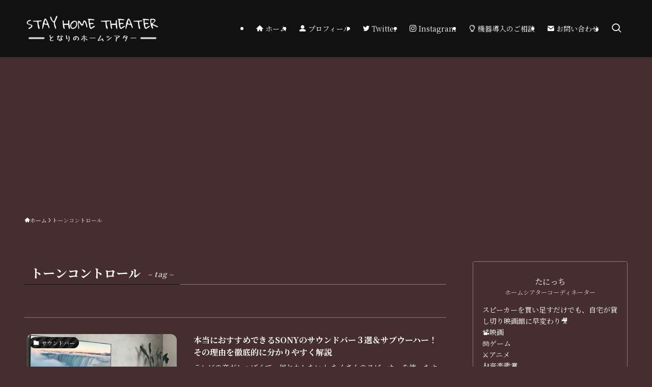

--- FILE ---
content_type: text/html; charset=UTF-8
request_url: https://taniyan-audio.blog/tag/%E3%83%88%E3%83%BC%E3%83%B3%E3%82%B3%E3%83%B3%E3%83%88%E3%83%AD%E3%83%BC%E3%83%AB/
body_size: 22024
content:
<!DOCTYPE html>
<html lang="ja" data-loaded="false" data-scrolled="false" data-spmenu="closed">
<head>
<meta charset="utf-8">
<meta name="format-detection" content="telephone=no">
<meta http-equiv="X-UA-Compatible" content="IE=edge">
<meta name="viewport" content="width=device-width, viewport-fit=cover">
<title>トーンコントロール | STAY HOME THEATER</title>
<meta name='robots' content='max-image-preview:large' />
<link rel='dns-prefetch' href='//www.google.com' />
<link rel="alternate" type="application/rss+xml" title="STAY HOME THEATER &raquo; フィード" href="https://taniyan-audio.blog/feed/" />
<link rel="alternate" type="application/rss+xml" title="STAY HOME THEATER &raquo; コメントフィード" href="https://taniyan-audio.blog/comments/feed/" />
<link rel="alternate" type="application/rss+xml" title="STAY HOME THEATER &raquo; トーンコントロール タグのフィード" href="https://taniyan-audio.blog/tag/%e3%83%88%e3%83%bc%e3%83%b3%e3%82%b3%e3%83%b3%e3%83%88%e3%83%ad%e3%83%bc%e3%83%ab/feed/" />

<!-- SEO SIMPLE PACK 3.6.2 -->
<link rel="canonical" href="https://taniyan-audio.blog/tag/%e3%83%88%e3%83%bc%e3%83%b3%e3%82%b3%e3%83%b3%e3%83%88%e3%83%ad%e3%83%bc%e3%83%ab/">
<meta property="og:locale" content="ja_JP">
<meta property="og:type" content="website">
<meta property="og:title" content="トーンコントロール | STAY HOME THEATER">
<meta property="og:url" content="https://taniyan-audio.blog/tag/%e3%83%88%e3%83%bc%e3%83%b3%e3%82%b3%e3%83%b3%e3%83%88%e3%83%ad%e3%83%bc%e3%83%ab/">
<meta property="og:site_name" content="STAY HOME THEATER">
<meta name="twitter:card" content="summary_large_image">
<!-- Google Analytics (gtag.js) -->
<script async src="https://www.googletagmanager.com/gtag/js?id=G-RRCW77RCEK"></script>
<script>
	window.dataLayer = window.dataLayer || [];
	function gtag(){dataLayer.push(arguments);}
	gtag("js", new Date());
	gtag("config", "G-RRCW77RCEK");
	gtag("config", "UA-174254615-1");
</script>
	<!-- / SEO SIMPLE PACK -->

<style id='wp-img-auto-sizes-contain-inline-css' type='text/css'>
img:is([sizes=auto i],[sizes^="auto," i]){contain-intrinsic-size:3000px 1500px}
/*# sourceURL=wp-img-auto-sizes-contain-inline-css */
</style>
<style id='wp-block-library-inline-css' type='text/css'>
:root{--wp-block-synced-color:#7a00df;--wp-block-synced-color--rgb:122,0,223;--wp-bound-block-color:var(--wp-block-synced-color);--wp-editor-canvas-background:#ddd;--wp-admin-theme-color:#007cba;--wp-admin-theme-color--rgb:0,124,186;--wp-admin-theme-color-darker-10:#006ba1;--wp-admin-theme-color-darker-10--rgb:0,107,160.5;--wp-admin-theme-color-darker-20:#005a87;--wp-admin-theme-color-darker-20--rgb:0,90,135;--wp-admin-border-width-focus:2px}@media (min-resolution:192dpi){:root{--wp-admin-border-width-focus:1.5px}}.wp-element-button{cursor:pointer}:root .has-very-light-gray-background-color{background-color:#eee}:root .has-very-dark-gray-background-color{background-color:#313131}:root .has-very-light-gray-color{color:#eee}:root .has-very-dark-gray-color{color:#313131}:root .has-vivid-green-cyan-to-vivid-cyan-blue-gradient-background{background:linear-gradient(135deg,#00d084,#0693e3)}:root .has-purple-crush-gradient-background{background:linear-gradient(135deg,#34e2e4,#4721fb 50%,#ab1dfe)}:root .has-hazy-dawn-gradient-background{background:linear-gradient(135deg,#faaca8,#dad0ec)}:root .has-subdued-olive-gradient-background{background:linear-gradient(135deg,#fafae1,#67a671)}:root .has-atomic-cream-gradient-background{background:linear-gradient(135deg,#fdd79a,#004a59)}:root .has-nightshade-gradient-background{background:linear-gradient(135deg,#330968,#31cdcf)}:root .has-midnight-gradient-background{background:linear-gradient(135deg,#020381,#2874fc)}:root{--wp--preset--font-size--normal:16px;--wp--preset--font-size--huge:42px}.has-regular-font-size{font-size:1em}.has-larger-font-size{font-size:2.625em}.has-normal-font-size{font-size:var(--wp--preset--font-size--normal)}.has-huge-font-size{font-size:var(--wp--preset--font-size--huge)}.has-text-align-center{text-align:center}.has-text-align-left{text-align:left}.has-text-align-right{text-align:right}.has-fit-text{white-space:nowrap!important}#end-resizable-editor-section{display:none}.aligncenter{clear:both}.items-justified-left{justify-content:flex-start}.items-justified-center{justify-content:center}.items-justified-right{justify-content:flex-end}.items-justified-space-between{justify-content:space-between}.screen-reader-text{border:0;clip-path:inset(50%);height:1px;margin:-1px;overflow:hidden;padding:0;position:absolute;width:1px;word-wrap:normal!important}.screen-reader-text:focus{background-color:#ddd;clip-path:none;color:#444;display:block;font-size:1em;height:auto;left:5px;line-height:normal;padding:15px 23px 14px;text-decoration:none;top:5px;width:auto;z-index:100000}html :where(.has-border-color){border-style:solid}html :where([style*=border-top-color]){border-top-style:solid}html :where([style*=border-right-color]){border-right-style:solid}html :where([style*=border-bottom-color]){border-bottom-style:solid}html :where([style*=border-left-color]){border-left-style:solid}html :where([style*=border-width]){border-style:solid}html :where([style*=border-top-width]){border-top-style:solid}html :where([style*=border-right-width]){border-right-style:solid}html :where([style*=border-bottom-width]){border-bottom-style:solid}html :where([style*=border-left-width]){border-left-style:solid}html :where(img[class*=wp-image-]){height:auto;max-width:100%}:where(figure){margin:0 0 1em}html :where(.is-position-sticky){--wp-admin--admin-bar--position-offset:var(--wp-admin--admin-bar--height,0px)}@media screen and (max-width:600px){html :where(.is-position-sticky){--wp-admin--admin-bar--position-offset:0px}}

/*# sourceURL=wp-block-library-inline-css */
</style><style id='global-styles-inline-css' type='text/css'>
:root{--wp--preset--aspect-ratio--square: 1;--wp--preset--aspect-ratio--4-3: 4/3;--wp--preset--aspect-ratio--3-4: 3/4;--wp--preset--aspect-ratio--3-2: 3/2;--wp--preset--aspect-ratio--2-3: 2/3;--wp--preset--aspect-ratio--16-9: 16/9;--wp--preset--aspect-ratio--9-16: 9/16;--wp--preset--color--black: #000;--wp--preset--color--cyan-bluish-gray: #abb8c3;--wp--preset--color--white: #fff;--wp--preset--color--pale-pink: #f78da7;--wp--preset--color--vivid-red: #cf2e2e;--wp--preset--color--luminous-vivid-orange: #ff6900;--wp--preset--color--luminous-vivid-amber: #fcb900;--wp--preset--color--light-green-cyan: #7bdcb5;--wp--preset--color--vivid-green-cyan: #00d084;--wp--preset--color--pale-cyan-blue: #8ed1fc;--wp--preset--color--vivid-cyan-blue: #0693e3;--wp--preset--color--vivid-purple: #9b51e0;--wp--preset--color--swl-main: var(--color_main);--wp--preset--color--swl-main-thin: var(--color_main_thin);--wp--preset--color--swl-gray: var(--color_gray);--wp--preset--color--swl-deep-01: var(--color_deep01);--wp--preset--color--swl-deep-02: var(--color_deep02);--wp--preset--color--swl-deep-03: var(--color_deep03);--wp--preset--color--swl-deep-04: var(--color_deep04);--wp--preset--color--swl-pale-01: var(--color_pale01);--wp--preset--color--swl-pale-02: var(--color_pale02);--wp--preset--color--swl-pale-03: var(--color_pale03);--wp--preset--color--swl-pale-04: var(--color_pale04);--wp--preset--gradient--vivid-cyan-blue-to-vivid-purple: linear-gradient(135deg,rgb(6,147,227) 0%,rgb(155,81,224) 100%);--wp--preset--gradient--light-green-cyan-to-vivid-green-cyan: linear-gradient(135deg,rgb(122,220,180) 0%,rgb(0,208,130) 100%);--wp--preset--gradient--luminous-vivid-amber-to-luminous-vivid-orange: linear-gradient(135deg,rgb(252,185,0) 0%,rgb(255,105,0) 100%);--wp--preset--gradient--luminous-vivid-orange-to-vivid-red: linear-gradient(135deg,rgb(255,105,0) 0%,rgb(207,46,46) 100%);--wp--preset--gradient--very-light-gray-to-cyan-bluish-gray: linear-gradient(135deg,rgb(238,238,238) 0%,rgb(169,184,195) 100%);--wp--preset--gradient--cool-to-warm-spectrum: linear-gradient(135deg,rgb(74,234,220) 0%,rgb(151,120,209) 20%,rgb(207,42,186) 40%,rgb(238,44,130) 60%,rgb(251,105,98) 80%,rgb(254,248,76) 100%);--wp--preset--gradient--blush-light-purple: linear-gradient(135deg,rgb(255,206,236) 0%,rgb(152,150,240) 100%);--wp--preset--gradient--blush-bordeaux: linear-gradient(135deg,rgb(254,205,165) 0%,rgb(254,45,45) 50%,rgb(107,0,62) 100%);--wp--preset--gradient--luminous-dusk: linear-gradient(135deg,rgb(255,203,112) 0%,rgb(199,81,192) 50%,rgb(65,88,208) 100%);--wp--preset--gradient--pale-ocean: linear-gradient(135deg,rgb(255,245,203) 0%,rgb(182,227,212) 50%,rgb(51,167,181) 100%);--wp--preset--gradient--electric-grass: linear-gradient(135deg,rgb(202,248,128) 0%,rgb(113,206,126) 100%);--wp--preset--gradient--midnight: linear-gradient(135deg,rgb(2,3,129) 0%,rgb(40,116,252) 100%);--wp--preset--font-size--small: 0.9em;--wp--preset--font-size--medium: 1.1em;--wp--preset--font-size--large: 1.25em;--wp--preset--font-size--x-large: 42px;--wp--preset--font-size--xs: 0.75em;--wp--preset--font-size--huge: 1.6em;--wp--preset--spacing--20: 0.44rem;--wp--preset--spacing--30: 0.67rem;--wp--preset--spacing--40: 1rem;--wp--preset--spacing--50: 1.5rem;--wp--preset--spacing--60: 2.25rem;--wp--preset--spacing--70: 3.38rem;--wp--preset--spacing--80: 5.06rem;--wp--preset--shadow--natural: 6px 6px 9px rgba(0, 0, 0, 0.2);--wp--preset--shadow--deep: 12px 12px 50px rgba(0, 0, 0, 0.4);--wp--preset--shadow--sharp: 6px 6px 0px rgba(0, 0, 0, 0.2);--wp--preset--shadow--outlined: 6px 6px 0px -3px rgb(255, 255, 255), 6px 6px rgb(0, 0, 0);--wp--preset--shadow--crisp: 6px 6px 0px rgb(0, 0, 0);}:where(.is-layout-flex){gap: 0.5em;}:where(.is-layout-grid){gap: 0.5em;}body .is-layout-flex{display: flex;}.is-layout-flex{flex-wrap: wrap;align-items: center;}.is-layout-flex > :is(*, div){margin: 0;}body .is-layout-grid{display: grid;}.is-layout-grid > :is(*, div){margin: 0;}:where(.wp-block-columns.is-layout-flex){gap: 2em;}:where(.wp-block-columns.is-layout-grid){gap: 2em;}:where(.wp-block-post-template.is-layout-flex){gap: 1.25em;}:where(.wp-block-post-template.is-layout-grid){gap: 1.25em;}.has-black-color{color: var(--wp--preset--color--black) !important;}.has-cyan-bluish-gray-color{color: var(--wp--preset--color--cyan-bluish-gray) !important;}.has-white-color{color: var(--wp--preset--color--white) !important;}.has-pale-pink-color{color: var(--wp--preset--color--pale-pink) !important;}.has-vivid-red-color{color: var(--wp--preset--color--vivid-red) !important;}.has-luminous-vivid-orange-color{color: var(--wp--preset--color--luminous-vivid-orange) !important;}.has-luminous-vivid-amber-color{color: var(--wp--preset--color--luminous-vivid-amber) !important;}.has-light-green-cyan-color{color: var(--wp--preset--color--light-green-cyan) !important;}.has-vivid-green-cyan-color{color: var(--wp--preset--color--vivid-green-cyan) !important;}.has-pale-cyan-blue-color{color: var(--wp--preset--color--pale-cyan-blue) !important;}.has-vivid-cyan-blue-color{color: var(--wp--preset--color--vivid-cyan-blue) !important;}.has-vivid-purple-color{color: var(--wp--preset--color--vivid-purple) !important;}.has-black-background-color{background-color: var(--wp--preset--color--black) !important;}.has-cyan-bluish-gray-background-color{background-color: var(--wp--preset--color--cyan-bluish-gray) !important;}.has-white-background-color{background-color: var(--wp--preset--color--white) !important;}.has-pale-pink-background-color{background-color: var(--wp--preset--color--pale-pink) !important;}.has-vivid-red-background-color{background-color: var(--wp--preset--color--vivid-red) !important;}.has-luminous-vivid-orange-background-color{background-color: var(--wp--preset--color--luminous-vivid-orange) !important;}.has-luminous-vivid-amber-background-color{background-color: var(--wp--preset--color--luminous-vivid-amber) !important;}.has-light-green-cyan-background-color{background-color: var(--wp--preset--color--light-green-cyan) !important;}.has-vivid-green-cyan-background-color{background-color: var(--wp--preset--color--vivid-green-cyan) !important;}.has-pale-cyan-blue-background-color{background-color: var(--wp--preset--color--pale-cyan-blue) !important;}.has-vivid-cyan-blue-background-color{background-color: var(--wp--preset--color--vivid-cyan-blue) !important;}.has-vivid-purple-background-color{background-color: var(--wp--preset--color--vivid-purple) !important;}.has-black-border-color{border-color: var(--wp--preset--color--black) !important;}.has-cyan-bluish-gray-border-color{border-color: var(--wp--preset--color--cyan-bluish-gray) !important;}.has-white-border-color{border-color: var(--wp--preset--color--white) !important;}.has-pale-pink-border-color{border-color: var(--wp--preset--color--pale-pink) !important;}.has-vivid-red-border-color{border-color: var(--wp--preset--color--vivid-red) !important;}.has-luminous-vivid-orange-border-color{border-color: var(--wp--preset--color--luminous-vivid-orange) !important;}.has-luminous-vivid-amber-border-color{border-color: var(--wp--preset--color--luminous-vivid-amber) !important;}.has-light-green-cyan-border-color{border-color: var(--wp--preset--color--light-green-cyan) !important;}.has-vivid-green-cyan-border-color{border-color: var(--wp--preset--color--vivid-green-cyan) !important;}.has-pale-cyan-blue-border-color{border-color: var(--wp--preset--color--pale-cyan-blue) !important;}.has-vivid-cyan-blue-border-color{border-color: var(--wp--preset--color--vivid-cyan-blue) !important;}.has-vivid-purple-border-color{border-color: var(--wp--preset--color--vivid-purple) !important;}.has-vivid-cyan-blue-to-vivid-purple-gradient-background{background: var(--wp--preset--gradient--vivid-cyan-blue-to-vivid-purple) !important;}.has-light-green-cyan-to-vivid-green-cyan-gradient-background{background: var(--wp--preset--gradient--light-green-cyan-to-vivid-green-cyan) !important;}.has-luminous-vivid-amber-to-luminous-vivid-orange-gradient-background{background: var(--wp--preset--gradient--luminous-vivid-amber-to-luminous-vivid-orange) !important;}.has-luminous-vivid-orange-to-vivid-red-gradient-background{background: var(--wp--preset--gradient--luminous-vivid-orange-to-vivid-red) !important;}.has-very-light-gray-to-cyan-bluish-gray-gradient-background{background: var(--wp--preset--gradient--very-light-gray-to-cyan-bluish-gray) !important;}.has-cool-to-warm-spectrum-gradient-background{background: var(--wp--preset--gradient--cool-to-warm-spectrum) !important;}.has-blush-light-purple-gradient-background{background: var(--wp--preset--gradient--blush-light-purple) !important;}.has-blush-bordeaux-gradient-background{background: var(--wp--preset--gradient--blush-bordeaux) !important;}.has-luminous-dusk-gradient-background{background: var(--wp--preset--gradient--luminous-dusk) !important;}.has-pale-ocean-gradient-background{background: var(--wp--preset--gradient--pale-ocean) !important;}.has-electric-grass-gradient-background{background: var(--wp--preset--gradient--electric-grass) !important;}.has-midnight-gradient-background{background: var(--wp--preset--gradient--midnight) !important;}.has-small-font-size{font-size: var(--wp--preset--font-size--small) !important;}.has-medium-font-size{font-size: var(--wp--preset--font-size--medium) !important;}.has-large-font-size{font-size: var(--wp--preset--font-size--large) !important;}.has-x-large-font-size{font-size: var(--wp--preset--font-size--x-large) !important;}
/*# sourceURL=global-styles-inline-css */
</style>

<link rel='stylesheet' id='swell-icons-css' href='https://taniyan-audio.blog/wp-content/themes/swell/build/css/swell-icons.css?ver=2.15.0' type='text/css' media='all' />
<link rel='stylesheet' id='main_style-css' href='https://taniyan-audio.blog/wp-content/themes/swell/build/css/main.css?ver=2.15.0' type='text/css' media='all' />
<link rel='stylesheet' id='swell_blocks-css' href='https://taniyan-audio.blog/wp-content/themes/swell/build/css/blocks.css?ver=2.15.0' type='text/css' media='all' />
<style id='swell_custom-inline-css' type='text/css'>
:root{--swl-fz--content:4vw;--swl-font_family:"Noto Serif JP", "Hiragino Mincho ProN", serif;--swl-font_weight:400;--color_main:#111111;--color_text:#ffffff;--color_link:#ffffff;--color_htag:#b7a02a;--color_bg:#462e2e;--color_gradient1:#ffffff;--color_gradient2:#ffffff;--color_main_thin:rgba(21, 21, 21, 0.05 );--color_main_dark:rgba(13, 13, 13, 1 );--color_list_check:#ffffff;--color_list_num:#dd9933;--color_list_good:#81d742;--color_list_triangle:#f4e03a;--color_list_bad:#f36060;--color_faq_q:#d55656;--color_faq_a:#6599b7;--color_icon_good:#3cd250;--color_icon_good_bg:#ecffe9;--color_icon_bad:#4b73eb;--color_icon_bad_bg:#eafaff;--color_icon_info:#f578b4;--color_icon_info_bg:#fff0fa;--color_icon_announce:#ffa537;--color_icon_announce_bg:#fff5f0;--color_icon_pen:#7a7a7a;--color_icon_pen_bg:#f7f7f7;--color_icon_book:#787364;--color_icon_book_bg:#f8f6ef;--color_icon_point:#ffa639;--color_icon_check:#86d67c;--color_icon_batsu:#f36060;--color_icon_hatena:#5295cc;--color_icon_caution:#f7da38;--color_icon_memo:#84878a;--color_deep01:#e44141;--color_deep02:#3d79d5;--color_deep03:#63a84d;--color_deep04:#f09f4d;--color_pale01:#fff2f0;--color_pale02:#f3f8fd;--color_pale03:#f1f9ee;--color_pale04:#fdf9ee;--color_mark_blue:#63c0ff;--color_mark_green:#73d62c;--color_mark_yellow:#dd8500;--color_mark_orange:#dd6e6e;--border01:solid 1px var(--color_border);--border02:double 4px var(--color_border);--border03:dashed 3px var(--color_border);--border04:solid 4px var(--color_border);--card_posts_thumb_ratio:56.25%;--list_posts_thumb_ratio:61.805%;--big_posts_thumb_ratio:56.25%;--thumb_posts_thumb_ratio:61.805%;--blogcard_thumb_ratio:56.25%;--color_header_bg:#111111;--color_header_text:#ffffff;--color_footer_bg:#111111;--color_footer_text:#ffffff;--container_size:1200px;--article_size:900px;--logo_size_sp:80px;--logo_size_pc:80px;--logo_size_pcfix:48px;}.swl-cell-bg[data-icon="doubleCircle"]{--cell-icon-color:#ffc977}.swl-cell-bg[data-icon="circle"]{--cell-icon-color:#94e29c}.swl-cell-bg[data-icon="triangle"]{--cell-icon-color:#eeda2f}.swl-cell-bg[data-icon="close"]{--cell-icon-color:#ec9191}.swl-cell-bg[data-icon="hatena"]{--cell-icon-color:#93c9da}.swl-cell-bg[data-icon="check"]{--cell-icon-color:#94e29c}.swl-cell-bg[data-icon="line"]{--cell-icon-color:#9b9b9b}.cap_box[data-colset="col1"]{--capbox-color:#dd8500;--capbox-color--bg:#fff8eb}.cap_box[data-colset="col2"]{--capbox-color:#8c0000;--capbox-color--bg:#ffe2e2}.cap_box[data-colset="col3"]{--capbox-color:#2fcd90;--capbox-color--bg:#eafaf2}.red_{--the-btn-color:#f74a4a;--the-btn-color2:#ffbc49;--the-solid-shadow: rgba(185, 56, 56, 1 )}.blue_{--the-btn-color:#338df4;--the-btn-color2:#35eaff;--the-solid-shadow: rgba(38, 106, 183, 1 )}.green_{--the-btn-color:#62d847;--the-btn-color2:#7bf7bd;--the-solid-shadow: rgba(74, 162, 53, 1 )}.is-style-btn_normal{--the-btn-radius:80px}.is-style-btn_solid{--the-btn-radius:80px}.is-style-btn_shiny{--the-btn-radius:80px}.is-style-btn_line{--the-btn-radius:80px}.post_content blockquote{padding:1.5em 2em 1.5em 3em}.post_content blockquote::before{content:"";display:block;width:5px;height:calc(100% - 3em);top:1.5em;left:1.5em;border-left:solid 1px rgba(180,180,180,.75);border-right:solid 1px rgba(180,180,180,.75);}.mark_blue{background:-webkit-linear-gradient(transparent 64%,var(--color_mark_blue) 0%);background:linear-gradient(transparent 64%,var(--color_mark_blue) 0%)}.mark_green{background:-webkit-linear-gradient(transparent 64%,var(--color_mark_green) 0%);background:linear-gradient(transparent 64%,var(--color_mark_green) 0%)}.mark_yellow{background:-webkit-linear-gradient(transparent 64%,var(--color_mark_yellow) 0%);background:linear-gradient(transparent 64%,var(--color_mark_yellow) 0%)}.mark_orange{background:-webkit-linear-gradient(transparent 64%,var(--color_mark_orange) 0%);background:linear-gradient(transparent 64%,var(--color_mark_orange) 0%)}[class*="is-style-icon_"]{color:#333;border-width:0}[class*="is-style-big_icon_"]{border-width:2px;border-style:solid}[data-col="gray"] .c-balloon__text{background:#f7f7f7;border-color:#ccc}[data-col="gray"] .c-balloon__before{border-right-color:#f7f7f7}[data-col="green"] .c-balloon__text{background:#d1f8c2;border-color:#9ddd93}[data-col="green"] .c-balloon__before{border-right-color:#d1f8c2}[data-col="blue"] .c-balloon__text{background:#e2f6ff;border-color:#93d2f0}[data-col="blue"] .c-balloon__before{border-right-color:#e2f6ff}[data-col="red"] .c-balloon__text{background:#ffebeb;border-color:#f48789}[data-col="red"] .c-balloon__before{border-right-color:#ffebeb}[data-col="yellow"] .c-balloon__text{background:#f9f7d2;border-color:#fbe593}[data-col="yellow"] .c-balloon__before{border-right-color:#f9f7d2}.-type-list2 .p-postList__body::after,.-type-big .p-postList__body::after{content: "READ MORE »";}.c-postThumb__cat{background-color:#111111;color:#fff;background-image: repeating-linear-gradient(-45deg,rgba(255,255,255,.1),rgba(255,255,255,.1) 6px,transparent 6px,transparent 12px)}.post_content h2:where(:not([class^="swell-block-"]):not(.faq_q):not(.p-postList__title)){padding:1em;border-radius:2px;background:rgba(229, 200, 53, 0.05 )}.post_content h2:where(:not([class^="swell-block-"]):not(.faq_q):not(.p-postList__title))::before{position:absolute;display:block;pointer-events:none;content:"";width:calc(100% - 8px);height:calc(100% - 8px);top:4px;left:4px;right:auto;bottom:auto;border:dashed 1px rgba(183, 160, 42, 0.5 )}.post_content h3:where(:not([class^="swell-block-"]):not(.faq_q):not(.p-postList__title)){padding:0 .5em .5em}.post_content h3:where(:not([class^="swell-block-"]):not(.faq_q):not(.p-postList__title))::before{content:"";width:100%;height:4px;background:-webkit-linear-gradient(135deg, transparent 25%,var(--color_htag) 25%,var(--color_htag) 50%,transparent 50%,transparent 75%,var(--color_htag) 75%,var(--color_htag));background:linear-gradient(135deg, transparent 25%,var(--color_htag) 25%,var(--color_htag) 50%,transparent 50%,transparent 75%,var(--color_htag) 75%,var(--color_htag));background-size:4px 4px;opacity:0.5}.post_content h4:where(:not([class^="swell-block-"]):not(.faq_q):not(.p-postList__title))::before{content:"\e923";display:inline-block;font-family:"icomoon";margin-right:.5em;color:var(--color_htag)}.l-header{box-shadow: 0 1px 4px rgba(0,0,0,.12)}.l-header__menuBtn{order:1}.l-header__customBtn{order:3}.c-gnav a::after{background:var(--color_main);width:100%;height:2px;transform:scaleX(0)}.p-spHeadMenu .menu-item.-current{border-bottom-color:var(--color_main)}.c-gnav > li:hover > a::after,.c-gnav > .-current > a::after{transform: scaleX(1)}.c-gnav .sub-menu{color:#333;background:#fff}.l-fixHeader::before{opacity:1}#pagetop{border-radius:50%}#fix_bottom_menu{color:#333}#fix_bottom_menu::before{background:#fff;opacity:0.9}.c-widget__title.-spmenu{padding:.5em .75em;border-radius:var(--swl-radius--2, 0px);background:var(--color_main);color:#fff;}.c-widget__title.-footer{padding:.5em}.c-widget__title.-footer::before{content:"";bottom:0;left:0;width:40%;z-index:1;background:var(--color_main)}.c-widget__title.-footer::after{content:"";bottom:0;left:0;width:100%;background:var(--color_border)}.c-secTitle{border-left:solid 2px var(--color_main);padding:0em .75em}.p-spMenu{color:#333}.p-spMenu__inner::before{background:#fdfdfd;opacity:1}.p-spMenu__overlay{background:#000;opacity:0.6}[class*="page-numbers"]{color:#fff;background-color:#dedede}a{text-decoration: none}.l-topTitleArea.c-filterLayer::before{background-color:#000;opacity:0.2;content:""}@media screen and (min-width: 960px){:root{}}@media screen and (max-width: 959px){:root{}.l-header__logo{order:2;text-align:center}}@media screen and (min-width: 600px){:root{--swl-fz--content:16px;}}@media screen and (max-width: 599px){:root{}}@media (min-width: 1108px) {.alignwide{left:-100px;width:calc(100% + 200px);}}@media (max-width: 1108px) {.-sidebar-off .swell-block-fullWide__inner.l-container .alignwide{left:0px;width:100%;}}.l-fixHeader .l-fixHeader__gnav{order:0}[data-scrolled=true] .l-fixHeader[data-ready]{opacity:1;-webkit-transform:translateY(0)!important;transform:translateY(0)!important;visibility:visible}.-body-solid .l-fixHeader{box-shadow:0 2px 4px var(--swl-color_shadow)}.l-fixHeader__inner{align-items:stretch;color:var(--color_header_text);display:flex;padding-bottom:0;padding-top:0;position:relative;z-index:1}.l-fixHeader__logo{align-items:center;display:flex;line-height:1;margin-right:24px;order:0;padding:16px 0}[data-scrolled=true] #fix_bottom_menu{bottom:0}#fix_bottom_menu{box-shadow:0 0 4px rgba(0,0,0,.1);transition:bottom .4s;width:100%;z-index:100}#fix_bottom_menu:before{display:block;z-index:0}#fix_bottom_menu .menu_list{align-items:center;display:flex;height:50px;justify-content:space-between;padding:2px 0 0;position:relative;z-index:1}#fix_bottom_menu .menu_btn .open_btn{opacity:1;-webkit-transform:scale(1.1);transform:scale(1.1)}#fix_bottom_menu .menu-item{flex:1 1 100%;margin:0;padding:0;text-align:center}#fix_bottom_menu .menu-item a{color:inherit;display:block;line-height:1;text-decoration:none}#fix_bottom_menu .menu-item i{color:inherit;display:block;font-size:20px;height:20px;line-height:20px;text-align:center}#fix_bottom_menu .menu-item i:before{color:inherit;display:inline-block}#fix_bottom_menu span{color:inherit;display:block;font-size:10px;line-height:1;margin-top:4px;width:100%}@media not all and (min-width:960px){#fix_bottom_menu{display:block;padding-bottom:calc(env(safe-area-inset-bottom)*.5)}}.is-style-btn_normal a,.is-style-btn_shiny a{box-shadow:var(--swl-btn_shadow)}.c-shareBtns__btn,.is-style-balloon>.c-tabList .c-tabList__button,.p-snsCta,[class*=page-numbers]{box-shadow:var(--swl-box_shadow)}.p-articleThumb__img,.p-articleThumb__youtube{box-shadow:var(--swl-img_shadow)}.p-pickupBanners__item .c-bannerLink,.p-postList__thumb{box-shadow:0 2px 8px rgba(0,0,0,.1),0 4px 4px -4px rgba(0,0,0,.1)}.p-postList.-w-ranking li:before{background-image:repeating-linear-gradient(-45deg,hsla(0,0%,100%,.1),hsla(0,0%,100%,.1) 6px,transparent 0,transparent 12px);box-shadow:1px 1px 4px rgba(0,0,0,.2)}:root{--swl-radius--2:2px;--swl-radius--4:4px;--swl-radius--8:8px}.c-categoryList__link,.c-tagList__link,.tag-cloud-link{border-radius:16px;padding:6px 10px}.-related .p-postList__thumb,.is-style-bg_gray,.is-style-bg_main,.is-style-bg_main_thin,.is-style-bg_stripe,.is-style-border_dg,.is-style-border_dm,.is-style-border_sg,.is-style-border_sm,.is-style-dent_box,.is-style-note_box,.is-style-stitch,[class*=is-style-big_icon_],input[type=number],input[type=text],textarea{border-radius:4px}.-ps-style-img .p-postList__link,.-type-thumb .p-postList__link,.p-postList__thumb{border-radius:12px;overflow:hidden;z-index:0}.c-widget .-type-list.-w-ranking .p-postList__item:before{border-radius:16px;left:2px;top:2px}.c-widget .-type-card.-w-ranking .p-postList__item:before{border-radius:0 0 4px 4px}.c-postThumb__cat{border-radius:16px;margin:.5em;padding:0 8px}.cap_box_ttl{border-radius:2px 2px 0 0}.cap_box_content{border-radius:0 0 2px 2px}.cap_box.is-style-small_ttl .cap_box_content{border-radius:0 2px 2px 2px}.cap_box.is-style-inner .cap_box_content,.cap_box.is-style-onborder_ttl .cap_box_content,.cap_box.is-style-onborder_ttl2 .cap_box_content,.cap_box.is-style-onborder_ttl2 .cap_box_ttl,.cap_box.is-style-shadow{border-radius:2px}.is-style-more_btn a,.p-postList__body:after,.submit{border-radius:40px}@media (min-width:960px){#sidebar .-type-list .p-postList__thumb{border-radius:8px}}@media not all and (min-width:960px){.-ps-style-img .p-postList__link,.-type-thumb .p-postList__link,.p-postList__thumb{border-radius:8px}}@media (min-width:960px){.-series .l-header__inner{align-items:stretch;display:flex}.-series .l-header__logo{align-items:center;display:flex;flex-wrap:wrap;margin-right:24px;padding:16px 0}.-series .l-header__logo .c-catchphrase{font-size:13px;padding:4px 0}.-series .c-headLogo{margin-right:16px}.-series-right .l-header__inner{justify-content:space-between}.-series-right .c-gnavWrap{margin-left:auto}.-series-right .w-header{margin-left:12px}.-series-left .w-header{margin-left:auto}}@media (min-width:960px) and (min-width:600px){.-series .c-headLogo{max-width:400px}}.c-gnav .sub-menu a:before,.c-listMenu a:before{-webkit-font-smoothing:antialiased;-moz-osx-font-smoothing:grayscale;font-family:icomoon!important;font-style:normal;font-variant:normal;font-weight:400;line-height:1;text-transform:none}.c-submenuToggleBtn{display:none}.c-listMenu a{padding:.75em 1em .75em 1.5em;transition:padding .25s}.c-listMenu a:hover{padding-left:1.75em;padding-right:.75em}.c-gnav .sub-menu a:before,.c-listMenu a:before{color:inherit;content:"\e921";display:inline-block;left:2px;position:absolute;top:50%;-webkit-transform:translateY(-50%);transform:translateY(-50%);vertical-align:middle}.widget_categories>ul>.cat-item>a,.wp-block-categories-list>li>a{padding-left:1.75em}.c-listMenu .children,.c-listMenu .sub-menu{margin:0}.c-listMenu .children a,.c-listMenu .sub-menu a{font-size:.9em;padding-left:2.5em}.c-listMenu .children a:before,.c-listMenu .sub-menu a:before{left:1em}.c-listMenu .children a:hover,.c-listMenu .sub-menu a:hover{padding-left:2.75em}.c-listMenu .children ul a,.c-listMenu .sub-menu ul a{padding-left:3.25em}.c-listMenu .children ul a:before,.c-listMenu .sub-menu ul a:before{left:1.75em}.c-listMenu .children ul a:hover,.c-listMenu .sub-menu ul a:hover{padding-left:3.5em}.c-gnav li:hover>.sub-menu{opacity:1;visibility:visible}.c-gnav .sub-menu:before{background:inherit;content:"";height:100%;left:0;position:absolute;top:0;width:100%;z-index:0}.c-gnav .sub-menu .sub-menu{left:100%;top:0;z-index:-1}.c-gnav .sub-menu a{padding-left:2em}.c-gnav .sub-menu a:before{left:.5em}.c-gnav .sub-menu a:hover .ttl{left:4px}:root{--color_content_bg:var(--color_bg);}.c-widget__title.-side{padding:.5em}.c-widget__title.-side::before{content:"";bottom:0;left:0;width:40%;z-index:1;background:var(--color_main)}.c-widget__title.-side::after{content:"";bottom:0;left:0;width:100%;background:var(--color_border)}@media screen and (min-width: 960px){:root{}}@media screen and (max-width: 959px){:root{}}@media screen and (min-width: 600px){:root{}}@media screen and (max-width: 599px){:root{}}.swell-block-fullWide__inner.l-container{--swl-fw_inner_pad:var(--swl-pad_container,0px)}@media (min-width:960px){.-sidebar-on .l-content .alignfull,.-sidebar-on .l-content .alignwide{left:-16px;width:calc(100% + 32px)}.swell-block-fullWide__inner.l-article{--swl-fw_inner_pad:var(--swl-pad_post_content,0px)}.-sidebar-on .swell-block-fullWide__inner .alignwide{left:0;width:100%}.-sidebar-on .swell-block-fullWide__inner .alignfull{left:calc(0px - var(--swl-fw_inner_pad, 0))!important;margin-left:0!important;margin-right:0!important;width:calc(100% + var(--swl-fw_inner_pad, 0)*2)!important}}.-index-off .p-toc,.swell-toc-placeholder:empty{display:none}.p-toc.-modal{height:100%;margin:0;overflow-y:auto;padding:0}#main_content .p-toc{border-radius:var(--swl-radius--2,0);margin:4em auto;max-width:800px}#sidebar .p-toc{margin-top:-.5em}.p-toc .__pn:before{content:none!important;counter-increment:none}.p-toc .__prev{margin:0 0 1em}.p-toc .__next{margin:1em 0 0}.p-toc.is-omitted:not([data-omit=ct]) [data-level="2"] .p-toc__childList{height:0;margin-bottom:-.5em;visibility:hidden}.p-toc.is-omitted:not([data-omit=nest]){position:relative}.p-toc.is-omitted:not([data-omit=nest]):before{background:linear-gradient(hsla(0,0%,100%,0),var(--color_bg));bottom:5em;content:"";height:4em;left:0;opacity:.75;pointer-events:none;position:absolute;width:100%;z-index:1}.p-toc.is-omitted:not([data-omit=nest]):after{background:var(--color_bg);bottom:0;content:"";height:5em;left:0;opacity:.75;position:absolute;width:100%;z-index:1}.p-toc.is-omitted:not([data-omit=nest]) .__next,.p-toc.is-omitted:not([data-omit=nest]) [data-omit="1"]{display:none}.p-toc .p-toc__expandBtn{background-color:#f7f7f7;border:rgba(0,0,0,.2);border-radius:5em;box-shadow:0 0 0 1px #bbb;color:#333;display:block;font-size:14px;line-height:1.5;margin:.75em auto 0;min-width:6em;padding:.5em 1em;position:relative;transition:box-shadow .25s;z-index:2}.p-toc[data-omit=nest] .p-toc__expandBtn{display:inline-block;font-size:13px;margin:0 0 0 1.25em;padding:.5em .75em}.p-toc:not([data-omit=nest]) .p-toc__expandBtn:after,.p-toc:not([data-omit=nest]) .p-toc__expandBtn:before{border-top-color:inherit;border-top-style:dotted;border-top-width:3px;content:"";display:block;height:1px;position:absolute;top:calc(50% - 1px);transition:border-color .25s;width:100%;width:22px}.p-toc:not([data-omit=nest]) .p-toc__expandBtn:before{right:calc(100% + 1em)}.p-toc:not([data-omit=nest]) .p-toc__expandBtn:after{left:calc(100% + 1em)}.p-toc.is-expanded .p-toc__expandBtn{border-color:transparent}.p-toc__ttl{display:block;font-size:1.2em;line-height:1;position:relative;text-align:center}.p-toc__ttl:before{content:"\e918";display:inline-block;font-family:icomoon;margin-right:.5em;padding-bottom:2px;vertical-align:middle}#index_modal .p-toc__ttl{margin-bottom:.5em}.p-toc__list li{line-height:1.6}.p-toc__list>li+li{margin-top:.5em}.p-toc__list .p-toc__childList{padding-left:.5em}.p-toc__list [data-level="3"]{font-size:.9em}.p-toc__list .mininote{display:none}.post_content .p-toc__list{padding-left:0}#sidebar .p-toc__list{margin-bottom:0}#sidebar .p-toc__list .p-toc__childList{padding-left:0}.p-toc__link{color:inherit;font-size:inherit;text-decoration:none}.p-toc__link:hover{opacity:.8}.p-toc.-double{background:var(--color_gray);background:linear-gradient(-45deg,transparent 25%,var(--color_gray) 25%,var(--color_gray) 50%,transparent 50%,transparent 75%,var(--color_gray) 75%,var(--color_gray));background-clip:padding-box;background-size:4px 4px;border-bottom:4px double var(--color_border);border-top:4px double var(--color_border);padding:1.5em 1em 1em}.p-toc.-double .p-toc__ttl{margin-bottom:.75em}@media (min-width:960px){#main_content .p-toc{width:92%}}@media (hover:hover){.p-toc .p-toc__expandBtn:hover{border-color:transparent;box-shadow:0 0 0 2px currentcolor}}@media (min-width:600px){.p-toc.-double{padding:2em}}
/*# sourceURL=swell_custom-inline-css */
</style>
<link rel='stylesheet' id='swell-parts/footer-css' href='https://taniyan-audio.blog/wp-content/themes/swell/build/css/modules/parts/footer.css?ver=2.15.0' type='text/css' media='all' />
<link rel='stylesheet' id='swell-page/term-css' href='https://taniyan-audio.blog/wp-content/themes/swell/build/css/modules/page/term.css?ver=2.15.0' type='text/css' media='all' />
<style id='classic-theme-styles-inline-css' type='text/css'>
/*! This file is auto-generated */
.wp-block-button__link{color:#fff;background-color:#32373c;border-radius:9999px;box-shadow:none;text-decoration:none;padding:calc(.667em + 2px) calc(1.333em + 2px);font-size:1.125em}.wp-block-file__button{background:#32373c;color:#fff;text-decoration:none}
/*# sourceURL=/wp-includes/css/classic-themes.min.css */
</style>
<link rel='stylesheet' id='contact-form-7-css' href='https://taniyan-audio.blog/wp-content/plugins/contact-form-7/includes/css/styles.css?ver=6.1.4' type='text/css' media='all' />
<link rel='stylesheet' id='yyi_rinker_stylesheet-css' href='https://taniyan-audio.blog/wp-content/plugins/yyi-rinker/css/style.css?v=1.12.0&#038;ver=6.9' type='text/css' media='all' />
<link rel='stylesheet' id='child_style-css' href='https://taniyan-audio.blog/wp-content/themes/swell_child/style.css?ver=2022081380951' type='text/css' media='all' />
<script type="text/javascript" src="https://taniyan-audio.blog/wp-includes/js/jquery/jquery.min.js?ver=3.7.1" id="jquery-core-js"></script>
<script type="text/javascript" src="https://taniyan-audio.blog/wp-content/plugins/yyi-rinker/js/event-tracking.js?v=1.12.0" id="yyi_rinker_event_tracking_script-js"></script>

<link href="https://fonts.googleapis.com/css?family=Noto+Serif+JP:400,700&#038;display=swap" rel="stylesheet">
<noscript><link href="https://taniyan-audio.blog/wp-content/themes/swell/build/css/noscript.css" rel="stylesheet"></noscript>
<link rel="https://api.w.org/" href="https://taniyan-audio.blog/wp-json/" /><link rel="alternate" title="JSON" type="application/json" href="https://taniyan-audio.blog/wp-json/wp/v2/tags/93" /><style>
.yyi-rinker-images {
    display: flex;
    justify-content: center;
    align-items: center;
    position: relative;

}
div.yyi-rinker-image img.yyi-rinker-main-img.hidden {
    display: none;
}

.yyi-rinker-images-arrow {
    cursor: pointer;
    position: absolute;
    top: 50%;
    display: block;
    margin-top: -11px;
    opacity: 0.6;
    width: 22px;
}

.yyi-rinker-images-arrow-left{
    left: -10px;
}
.yyi-rinker-images-arrow-right{
    right: -10px;
}

.yyi-rinker-images-arrow-left.hidden {
    display: none;
}

.yyi-rinker-images-arrow-right.hidden {
    display: none;
}
div.yyi-rinker-contents.yyi-rinker-design-tate  div.yyi-rinker-box{
    flex-direction: column;
}

div.yyi-rinker-contents.yyi-rinker-design-slim div.yyi-rinker-box .yyi-rinker-links {
    flex-direction: column;
}

div.yyi-rinker-contents.yyi-rinker-design-slim div.yyi-rinker-info {
    width: 100%;
}

div.yyi-rinker-contents.yyi-rinker-design-slim .yyi-rinker-title {
    text-align: center;
}

div.yyi-rinker-contents.yyi-rinker-design-slim .yyi-rinker-links {
    text-align: center;
}
div.yyi-rinker-contents.yyi-rinker-design-slim .yyi-rinker-image {
    margin: auto;
}

div.yyi-rinker-contents.yyi-rinker-design-slim div.yyi-rinker-info ul.yyi-rinker-links li {
	align-self: stretch;
}
div.yyi-rinker-contents.yyi-rinker-design-slim div.yyi-rinker-box div.yyi-rinker-info {
	padding: 0;
}
div.yyi-rinker-contents.yyi-rinker-design-slim div.yyi-rinker-box {
	flex-direction: column;
	padding: 14px 5px 0;
}

.yyi-rinker-design-slim div.yyi-rinker-box div.yyi-rinker-info {
	text-align: center;
}

.yyi-rinker-design-slim div.price-box span.price {
	display: block;
}

div.yyi-rinker-contents.yyi-rinker-design-slim div.yyi-rinker-info div.yyi-rinker-title a{
	font-size:16px;
}

div.yyi-rinker-contents.yyi-rinker-design-slim ul.yyi-rinker-links li.amazonkindlelink:before,  div.yyi-rinker-contents.yyi-rinker-design-slim ul.yyi-rinker-links li.amazonlink:before,  div.yyi-rinker-contents.yyi-rinker-design-slim ul.yyi-rinker-links li.rakutenlink:before, div.yyi-rinker-contents.yyi-rinker-design-slim ul.yyi-rinker-links li.yahoolink:before, div.yyi-rinker-contents.yyi-rinker-design-slim ul.yyi-rinker-links li.mercarilink:before {
	font-size:12px;
}

div.yyi-rinker-contents.yyi-rinker-design-slim ul.yyi-rinker-links li a {
	font-size: 13px;
}
.entry-content ul.yyi-rinker-links li {
	padding: 0;
}

div.yyi-rinker-contents .yyi-rinker-attention.attention_desing_right_ribbon {
    width: 89px;
    height: 91px;
    position: absolute;
    top: -1px;
    right: -1px;
    left: auto;
    overflow: hidden;
}

div.yyi-rinker-contents .yyi-rinker-attention.attention_desing_right_ribbon span {
    display: inline-block;
    width: 146px;
    position: absolute;
    padding: 4px 0;
    left: -13px;
    top: 12px;
    text-align: center;
    font-size: 12px;
    line-height: 24px;
    -webkit-transform: rotate(45deg);
    transform: rotate(45deg);
    box-shadow: 0 1px 3px rgba(0, 0, 0, 0.2);
}

div.yyi-rinker-contents .yyi-rinker-attention.attention_desing_right_ribbon {
    background: none;
}
.yyi-rinker-attention.attention_desing_right_ribbon .yyi-rinker-attention-after,
.yyi-rinker-attention.attention_desing_right_ribbon .yyi-rinker-attention-before{
display:none;
}
div.yyi-rinker-use-right_ribbon div.yyi-rinker-title {
    margin-right: 2rem;
}

				</style><link rel="icon" href="https://taniyan-audio.blog/wp-content/uploads/2023/04/cropped-IMG_5305-2-32x32.jpg" sizes="32x32" />
<link rel="icon" href="https://taniyan-audio.blog/wp-content/uploads/2023/04/cropped-IMG_5305-2-192x192.jpg" sizes="192x192" />
<link rel="apple-touch-icon" href="https://taniyan-audio.blog/wp-content/uploads/2023/04/cropped-IMG_5305-2-180x180.jpg" />
<meta name="msapplication-TileImage" content="https://taniyan-audio.blog/wp-content/uploads/2023/04/cropped-IMG_5305-2-270x270.jpg" />

<link rel="stylesheet" href="https://taniyan-audio.blog/wp-content/themes/swell/build/css/print.css" media="print" >
<script async src="https://pagead2.googlesyndication.com/pagead/js/adsbygoogle.js?client=ca-pub-5143017539615282"
     crossorigin="anonymous"></script>

<!-- Google tag (gtag.js) -->
<script async src="https://www.googletagmanager.com/gtag/js?id=G-C6Q119HPJP"></script>
<script>
  window.dataLayer = window.dataLayer || [];
  function gtag(){dataLayer.push(arguments);}
  gtag('js', new Date());

  gtag('config', 'G-C6Q119HPJP');
</script>
</head>
<body>
<div id="body_wrap" class="archive tag tag-93 wp-theme-swell wp-child-theme-swell_child -body-solid -index-off -sidebar-on -frame-off id_93" >
<div id="sp_menu" class="p-spMenu -left">
	<div class="p-spMenu__inner">
		<div class="p-spMenu__closeBtn">
			<button class="c-iconBtn -menuBtn c-plainBtn" data-onclick="toggleMenu" aria-label="メニューを閉じる">
				<i class="c-iconBtn__icon icon-close-thin"></i>
			</button>
		</div>
		<div class="p-spMenu__body">
			<div class="c-widget__title -spmenu">
				MENU			</div>
			<div class="p-spMenu__nav">
				<ul class="c-spnav c-listMenu"><li class="menu-item menu-item-type-custom menu-item-object-custom menu-item-home menu-item-1006"><a href="https://taniyan-audio.blog/"><i class="icon-home""></i> ホーム</a></li>
<li class="menu-item menu-item-type-post_type menu-item-object-page menu-item-1007"><a href="https://taniyan-audio.blog/%e3%83%97%e3%83%ad%e3%83%95%e3%82%a3%e3%83%bc%e3%83%ab/"><i class="icon-person"></i> プロフィール</a></li>
<li class="menu-item menu-item-type-custom menu-item-object-custom menu-item-1110"><a href="https://twitter.com/ow2wUVEbm1fbgI1"><i class="icon-twitter"></i> Twitter</a></li>
<li class="menu-item menu-item-type-custom menu-item-object-custom menu-item-2490"><a href="https://www.instagram.com/stay.hometheater/"><i class="icon-instagram"></i> Instagram</a></li>
<li class="menu-item menu-item-type-post_type menu-item-object-page menu-item-1022"><a href="https://taniyan-audio.blog/%e3%83%9b%e3%83%bc%e3%83%a0%e3%82%b7%e3%82%a2%e3%82%bf%e3%83%bc%e6%a9%9f%e5%99%a8%e5%b0%8e%e5%85%a5%e3%81%ae%e7%9b%b8%e8%ab%87/"><i class="icon-light-bulb"></i> 機器導入のご相談</a></li>
<li class="menu-item menu-item-type-post_type menu-item-object-page menu-item-1000"><a href="https://taniyan-audio.blog/contact/"><i class="icon-mail"></i> お問い合わせ</a></li>
</ul>			</div>
					</div>
	</div>
	<div class="p-spMenu__overlay c-overlay" data-onclick="toggleMenu"></div>
</div>
<header id="header" class="l-header -series -series-right" data-spfix="1">
		<div class="l-header__inner l-container">
		<div class="l-header__logo">
			<div class="c-headLogo -img"><a href="https://taniyan-audio.blog/" title="STAY HOME THEATER" class="c-headLogo__link" rel="home"><img width="400" height="120"  src="https://taniyan-audio.blog/wp-content/uploads/2022/08/Logo7.png" alt="STAY HOME THEATER" class="c-headLogo__img" srcset="https://taniyan-audio.blog/wp-content/uploads/2022/08/Logo7.png 400w, https://taniyan-audio.blog/wp-content/uploads/2022/08/Logo7-300x90.png 300w" sizes="(max-width: 959px) 50vw, 800px" decoding="async" loading="eager" ></a></div>					</div>
		<nav id="gnav" class="l-header__gnav c-gnavWrap">
					<ul class="c-gnav">
			<li class="menu-item menu-item-type-custom menu-item-object-custom menu-item-home menu-item-1006"><a href="https://taniyan-audio.blog/"><span class="ttl"><i class="icon-home""></i> ホーム</span></a></li>
<li class="menu-item menu-item-type-post_type menu-item-object-page menu-item-1007"><a href="https://taniyan-audio.blog/%e3%83%97%e3%83%ad%e3%83%95%e3%82%a3%e3%83%bc%e3%83%ab/"><span class="ttl"><i class="icon-person"></i> プロフィール</span></a></li>
<li class="menu-item menu-item-type-custom menu-item-object-custom menu-item-1110"><a href="https://twitter.com/ow2wUVEbm1fbgI1"><span class="ttl"><i class="icon-twitter"></i> Twitter</span></a></li>
<li class="menu-item menu-item-type-custom menu-item-object-custom menu-item-2490"><a href="https://www.instagram.com/stay.hometheater/"><span class="ttl"><i class="icon-instagram"></i> Instagram</span></a></li>
<li class="menu-item menu-item-type-post_type menu-item-object-page menu-item-1022"><a href="https://taniyan-audio.blog/%e3%83%9b%e3%83%bc%e3%83%a0%e3%82%b7%e3%82%a2%e3%82%bf%e3%83%bc%e6%a9%9f%e5%99%a8%e5%b0%8e%e5%85%a5%e3%81%ae%e7%9b%b8%e8%ab%87/"><span class="ttl"><i class="icon-light-bulb"></i> 機器導入のご相談</span></a></li>
<li class="menu-item menu-item-type-post_type menu-item-object-page menu-item-1000"><a href="https://taniyan-audio.blog/contact/"><span class="ttl"><i class="icon-mail"></i> お問い合わせ</span></a></li>
							<li class="menu-item c-gnav__s">
					<button class="c-gnav__sBtn c-plainBtn" data-onclick="toggleSearch" aria-label="検索ボタン">
						<i class="icon-search"></i>
					</button>
				</li>
					</ul>
			</nav>
		<div class="l-header__customBtn sp_">
			<button class="c-iconBtn c-plainBtn" data-onclick="toggleSearch" aria-label="検索ボタン">
			<i class="c-iconBtn__icon icon-search"></i>
					</button>
	</div>
<div class="l-header__menuBtn sp_">
	<button class="c-iconBtn -menuBtn c-plainBtn" data-onclick="toggleMenu" aria-label="メニューボタン">
		<i class="c-iconBtn__icon icon-menu-thin"></i>
			</button>
</div>
	</div>
	</header>
<div id="fix_header" class="l-fixHeader -series -series-right">
	<div class="l-fixHeader__inner l-container">
		<div class="l-fixHeader__logo">
			<div class="c-headLogo -img"><a href="https://taniyan-audio.blog/" title="STAY HOME THEATER" class="c-headLogo__link" rel="home"><img width="400" height="120"  src="https://taniyan-audio.blog/wp-content/uploads/2022/08/Logo7.png" alt="STAY HOME THEATER" class="c-headLogo__img" srcset="https://taniyan-audio.blog/wp-content/uploads/2022/08/Logo7.png 400w, https://taniyan-audio.blog/wp-content/uploads/2022/08/Logo7-300x90.png 300w" sizes="(max-width: 959px) 50vw, 800px" decoding="async" loading="eager" ></a></div>		</div>
		<div class="l-fixHeader__gnav c-gnavWrap">
					<ul class="c-gnav">
			<li class="menu-item menu-item-type-custom menu-item-object-custom menu-item-home menu-item-1006"><a href="https://taniyan-audio.blog/"><span class="ttl"><i class="icon-home""></i> ホーム</span></a></li>
<li class="menu-item menu-item-type-post_type menu-item-object-page menu-item-1007"><a href="https://taniyan-audio.blog/%e3%83%97%e3%83%ad%e3%83%95%e3%82%a3%e3%83%bc%e3%83%ab/"><span class="ttl"><i class="icon-person"></i> プロフィール</span></a></li>
<li class="menu-item menu-item-type-custom menu-item-object-custom menu-item-1110"><a href="https://twitter.com/ow2wUVEbm1fbgI1"><span class="ttl"><i class="icon-twitter"></i> Twitter</span></a></li>
<li class="menu-item menu-item-type-custom menu-item-object-custom menu-item-2490"><a href="https://www.instagram.com/stay.hometheater/"><span class="ttl"><i class="icon-instagram"></i> Instagram</span></a></li>
<li class="menu-item menu-item-type-post_type menu-item-object-page menu-item-1022"><a href="https://taniyan-audio.blog/%e3%83%9b%e3%83%bc%e3%83%a0%e3%82%b7%e3%82%a2%e3%82%bf%e3%83%bc%e6%a9%9f%e5%99%a8%e5%b0%8e%e5%85%a5%e3%81%ae%e7%9b%b8%e8%ab%87/"><span class="ttl"><i class="icon-light-bulb"></i> 機器導入のご相談</span></a></li>
<li class="menu-item menu-item-type-post_type menu-item-object-page menu-item-1000"><a href="https://taniyan-audio.blog/contact/"><span class="ttl"><i class="icon-mail"></i> お問い合わせ</span></a></li>
							<li class="menu-item c-gnav__s">
					<button class="c-gnav__sBtn c-plainBtn" data-onclick="toggleSearch" aria-label="検索ボタン">
						<i class="icon-search"></i>
					</button>
				</li>
					</ul>
			</div>
	</div>
</div>
<div id="breadcrumb" class="p-breadcrumb"><ol class="p-breadcrumb__list l-container"><li class="p-breadcrumb__item"><a href="https://taniyan-audio.blog/" class="p-breadcrumb__text"><span class="__home icon-home"> ホーム</span></a></li><li class="p-breadcrumb__item"><span class="p-breadcrumb__text">トーンコントロール</span></li></ol></div><div id="content" class="l-content l-container" >
<main id="main_content" class="l-mainContent l-article">
	<div class="l-mainContent__inner">
		<h1 class="c-pageTitle" data-style="b_bottom"><span class="c-pageTitle__inner">トーンコントロール<small class="c-pageTitle__subTitle u-fz-14">– tag –</small></span></h1>		<div class="p-termContent l-parent">
					<div class="c-tabBody p-postListTabBody">
				<div id="post_list_tab_1" class="c-tabBody__item" aria-hidden="false">
				<ul class="p-postList -type-list2"><li class="p-postList__item">
	<a href="https://taniyan-audio.blog/sony%e8%a3%bd%e3%81%ae%e6%9c%ac%e5%bd%93%e3%81%ab%e3%81%8a%e3%81%99%e3%81%99%e3%82%81%e3%81%a7%e3%81%8d%e3%82%8b%e3%82%b5%e3%82%a6%e3%83%b3%e3%83%89%e3%83%90%e3%83%bc%ef%bc%93%e9%81%b8%ef%bc%81/" class="p-postList__link">
		<div class="p-postList__thumb c-postThumb">
	<figure class="c-postThumb__figure">
		<img width="1024" height="538"  src="[data-uri]" alt="" class="c-postThumb__img u-obf-cover lazyload" sizes="(min-width: 960px) 400px, 36vw" data-src="https://taniyan-audio.blog/wp-content/uploads/2022/09/p_ht-a7000-1024x538.jpg" data-srcset="https://taniyan-audio.blog/wp-content/uploads/2022/09/p_ht-a7000-1024x538.jpg 1024w, https://taniyan-audio.blog/wp-content/uploads/2022/09/p_ht-a7000-300x158.jpg 300w, https://taniyan-audio.blog/wp-content/uploads/2022/09/p_ht-a7000-768x403.jpg 768w, https://taniyan-audio.blog/wp-content/uploads/2022/09/p_ht-a7000.jpg 1200w" data-aspectratio="1024/538" ><noscript><img src="https://taniyan-audio.blog/wp-content/uploads/2022/09/p_ht-a7000-1024x538.jpg" class="c-postThumb__img u-obf-cover" alt=""></noscript>	</figure>
			<span class="c-postThumb__cat icon-folder" data-cat-id="160">サウンドバー</span>
	</div>
					<div class="p-postList__body">
				<h2 class="p-postList__title">本当におすすめできるSONYのサウンドバー３選＆サブウーハー！その理由を徹底的に分かりやすく解説</h2>									<div class="p-postList__excerpt">
						テレビの音がしょぼくて、何とかしたい！ たくさんのスピーカーを使ったホームシアターは、セッティングがめんどくさい！場所が無い！ そんなお悩みをお持ちの方は、設...					</div>
								<div class="p-postList__meta">
					<div class="p-postList__times c-postTimes u-thin">
	<time class="c-postTimes__posted icon-posted" datetime="2022-09-28" aria-label="公開日">2022年9月28日</time></div>
				</div>
			</div>
			</a>
</li>
<li class="p-postList__item">
	<a href="https://taniyan-audio.blog/%e3%80%90%e7%bd%a0%e3%81%a0%e3%82%89%e3%81%91%e3%80%91%e5%ae%89%e3%81%84%e3%82%b5%e3%82%a6%e3%83%b3%e3%83%89%e3%83%90%e3%83%bc%e3%82%92%e3%81%8a%e3%81%99%e3%81%99%e3%82%81%e3%81%a7%e3%81%8d%e3%81%aa/" class="p-postList__link">
		<div class="p-postList__thumb c-postThumb">
	<figure class="c-postThumb__figure">
		<img width="1024" height="538"  src="[data-uri]" alt="" class="c-postThumb__img u-obf-cover lazyload" sizes="(min-width: 960px) 400px, 36vw" data-src="https://taniyan-audio.blog/wp-content/uploads/2022/09/0d3906dc4542f18185ea4b494ec94fe6_t-1-1024x538.jpeg" data-srcset="https://taniyan-audio.blog/wp-content/uploads/2022/09/0d3906dc4542f18185ea4b494ec94fe6_t-1-1024x538.jpeg 1024w, https://taniyan-audio.blog/wp-content/uploads/2022/09/0d3906dc4542f18185ea4b494ec94fe6_t-1-300x158.jpeg 300w, https://taniyan-audio.blog/wp-content/uploads/2022/09/0d3906dc4542f18185ea4b494ec94fe6_t-1-768x403.jpeg 768w, https://taniyan-audio.blog/wp-content/uploads/2022/09/0d3906dc4542f18185ea4b494ec94fe6_t-1.jpeg 1200w" data-aspectratio="1024/538" ><noscript><img src="https://taniyan-audio.blog/wp-content/uploads/2022/09/0d3906dc4542f18185ea4b494ec94fe6_t-1-1024x538.jpeg" class="c-postThumb__img u-obf-cover" alt=""></noscript>	</figure>
			<span class="c-postThumb__cat icon-folder" data-cat-id="160">サウンドバー</span>
	</div>
					<div class="p-postList__body">
				<h2 class="p-postList__title">【罠だらけ】安いサウンドバーをおすすめできない理由。上位モデルと比較して違いは？</h2>									<div class="p-postList__excerpt">
						サウンドバーを買ったはいいけど、安い製品を選んだ結果、音質がヒドイ！ 結局使わなくなって大後悔！単なる置き物と化してるよ！どうすりゃいいの！ そんな方達に、悲...					</div>
								<div class="p-postList__meta">
					<div class="p-postList__times c-postTimes u-thin">
	<time class="c-postTimes__posted icon-posted" datetime="2022-09-24" aria-label="公開日">2022年9月24日</time></div>
				</div>
			</div>
			</a>
</li>
<li class="p-postList__item">
	<a href="https://taniyan-audio.blog/%e5%88%9d%e5%bf%83%e8%80%85%e3%81%ab%e3%81%8a%e3%81%99%e3%81%99%e3%82%81%e3%81%aaav%e3%82%a2%e3%83%b3%e3%83%97%e3%81%afdenon-avr-x1700h%ef%bc%81av%e3%82%a2%e3%83%b3%e3%83%97%e3%82%92%e9%81%b8%e3%81%b6/" class="p-postList__link">
		<div class="p-postList__thumb c-postThumb">
	<figure class="c-postThumb__figure">
		<img width="1024" height="576"  src="[data-uri]" alt="" class="c-postThumb__img u-obf-cover lazyload" sizes="(min-width: 960px) 400px, 36vw" data-src="https://taniyan-audio.blog/wp-content/uploads/2022/06/7744457462ad53657d860567568724cd-1024x576.png" data-srcset="https://taniyan-audio.blog/wp-content/uploads/2022/06/7744457462ad53657d860567568724cd-1024x576.png 1024w, https://taniyan-audio.blog/wp-content/uploads/2022/06/7744457462ad53657d860567568724cd-300x169.png 300w, https://taniyan-audio.blog/wp-content/uploads/2022/06/7744457462ad53657d860567568724cd-768x432.png 768w, https://taniyan-audio.blog/wp-content/uploads/2022/06/7744457462ad53657d860567568724cd-120x68.png 120w, https://taniyan-audio.blog/wp-content/uploads/2022/06/7744457462ad53657d860567568724cd-160x90.png 160w, https://taniyan-audio.blog/wp-content/uploads/2022/06/7744457462ad53657d860567568724cd-320x180.png 320w, https://taniyan-audio.blog/wp-content/uploads/2022/06/7744457462ad53657d860567568724cd.png 1280w" data-aspectratio="1024/576" ><noscript><img src="https://taniyan-audio.blog/wp-content/uploads/2022/06/7744457462ad53657d860567568724cd-1024x576.png" class="c-postThumb__img u-obf-cover" alt=""></noscript>	</figure>
			<span class="c-postThumb__cat icon-folder" data-cat-id="164">AVアンプ</span>
	</div>
					<div class="p-postList__body">
				<h2 class="p-postList__title">初心者におすすめなAVアンプはDENON AVR-X1700H！AVアンプを選ぶ時の注意点とおすすめな理由</h2>									<div class="p-postList__excerpt">
						せっかくホームシアターを導入してみようかなと思い立ったはいいけど、何を選べばいいか分からない！といったお悩みをお持ちの方、いらっしゃらないでしょうか？ 紹介サ...					</div>
								<div class="p-postList__meta">
					<div class="p-postList__times c-postTimes u-thin">
	<time class="c-postTimes__posted icon-posted" datetime="2022-06-18" aria-label="公開日">2022年6月18日</time></div>
				</div>
			</div>
			</a>
</li>
<li class="p-postList__item">
	<a href="https://taniyan-audio.blog/%e6%9c%ac%e5%bd%93%e3%81%ab%e3%81%8a%e3%81%99%e3%81%99%e3%82%81%e3%81%a7%e3%81%8d%e3%82%8b%e3%82%b5%e3%82%a6%e3%83%b3%e3%83%89%e3%83%90%e3%83%bc/" class="p-postList__link">
		<div class="p-postList__thumb c-postThumb">
	<figure class="c-postThumb__figure">
		<img width="1024" height="576"  src="[data-uri]" alt="" class="c-postThumb__img u-obf-cover lazyload" sizes="(min-width: 960px) 400px, 36vw" data-src="https://taniyan-audio.blog/wp-content/uploads/2022/06/9457feeebd99523f586b24e3bfbd2436-1024x576.jpg" data-srcset="https://taniyan-audio.blog/wp-content/uploads/2022/06/9457feeebd99523f586b24e3bfbd2436-1024x576.jpg 1024w, https://taniyan-audio.blog/wp-content/uploads/2022/06/9457feeebd99523f586b24e3bfbd2436-300x169.jpg 300w, https://taniyan-audio.blog/wp-content/uploads/2022/06/9457feeebd99523f586b24e3bfbd2436-768x432.jpg 768w, https://taniyan-audio.blog/wp-content/uploads/2022/06/9457feeebd99523f586b24e3bfbd2436-120x68.jpg 120w, https://taniyan-audio.blog/wp-content/uploads/2022/06/9457feeebd99523f586b24e3bfbd2436-160x90.jpg 160w, https://taniyan-audio.blog/wp-content/uploads/2022/06/9457feeebd99523f586b24e3bfbd2436-320x180.jpg 320w, https://taniyan-audio.blog/wp-content/uploads/2022/06/9457feeebd99523f586b24e3bfbd2436.jpg 1280w" data-aspectratio="1024/576" ><noscript><img src="https://taniyan-audio.blog/wp-content/uploads/2022/06/9457feeebd99523f586b24e3bfbd2436-1024x576.jpg" class="c-postThumb__img u-obf-cover" alt=""></noscript>	</figure>
			<span class="c-postThumb__cat icon-folder" data-cat-id="160">サウンドバー</span>
	</div>
					<div class="p-postList__body">
				<h2 class="p-postList__title">本当におすすめできるサウンドバー3選＆選ぶ時の重要な注意点</h2>									<div class="p-postList__excerpt">
						最近、手軽にテレビの音質を改善できるサウンドバー（シアターバー）が人気です。 出典：DEON サウンドバーは、場所を取らず設置も簡単なため、スピーカーを設置できる...					</div>
								<div class="p-postList__meta">
					<div class="p-postList__times c-postTimes u-thin">
	<time class="c-postTimes__posted icon-posted" datetime="2022-06-03" aria-label="公開日">2022年6月3日</time></div>
				</div>
			</div>
			</a>
</li>
<li class="p-postList__item">
	<a href="https://taniyan-audio.blog/%e3%83%97%e3%83%aa%e3%83%a1%e3%82%a4%e3%83%b3%e3%82%a2%e3%83%b3%e3%83%97%e3%81%ae%e3%82%a4%e3%82%b3%e3%83%a9%e3%82%a4%e3%82%b6%e3%83%bc%ef%bc%88%e3%83%88%e3%83%bc%e3%83%b3%e3%82%b3%e3%83%b3%e3%83%88/" class="p-postList__link">
		<div class="p-postList__thumb c-postThumb">
	<figure class="c-postThumb__figure">
		<img width="1024" height="768"  src="[data-uri]" alt="" class="c-postThumb__img u-obf-cover lazyload" sizes="(min-width: 960px) 400px, 36vw" data-src="https://taniyan-audio.blog/wp-content/uploads/2021/12/IMG_1876-1024x768.jpg" data-srcset="https://taniyan-audio.blog/wp-content/uploads/2021/12/IMG_1876-1024x768.jpg 1024w, https://taniyan-audio.blog/wp-content/uploads/2021/12/IMG_1876-300x225.jpg 300w, https://taniyan-audio.blog/wp-content/uploads/2021/12/IMG_1876-768x576.jpg 768w, https://taniyan-audio.blog/wp-content/uploads/2021/12/IMG_1876-1536x1152.jpg 1536w, https://taniyan-audio.blog/wp-content/uploads/2021/12/IMG_1876-2048x1536.jpg 2048w" data-aspectratio="1024/768" ><noscript><img src="https://taniyan-audio.blog/wp-content/uploads/2021/12/IMG_1876-1024x768.jpg" class="c-postThumb__img u-obf-cover" alt=""></noscript>	</figure>
			<span class="c-postThumb__cat icon-folder" data-cat-id="80">オーディオ</span>
	</div>
					<div class="p-postList__body">
				<h2 class="p-postList__title">LUXMANのプリメインアンプ（L-509u）のイコライザー（トーンコントロール）でコストを掛けずに音質改善&#038;調整、アナログレコードの様な音質に</h2>									<div class="p-postList__excerpt">
						音楽で聴き疲れを起こしてませんか？ オーディオ用のアンプやスピーカーを買ったけど、いざ音楽を聴いてみると何か耳が疲れる。 店頭では音に惹かれて買ったのに、長時...					</div>
								<div class="p-postList__meta">
					<div class="p-postList__times c-postTimes u-thin">
	<time class="c-postTimes__posted icon-posted" datetime="2021-12-28" aria-label="公開日">2021年12月28日</time></div>
				</div>
			</div>
			</a>
</li>
</ul><div class="c-pagination">
<span class="page-numbers current">1</span></div>
				</div>
								</div>
					</div>
	</div>
</main>
<aside id="sidebar" class="l-sidebar">
	<div id="swell_prof_widget-5" class="c-widget widget_swell_prof_widget"><div class="p-profileBox">
				<figure class="p-profileBox__icon">
					</figure>
		<div class="p-profileBox__name u-fz-m">
		たにっち	</div>
			<div class="p-profileBox__job u-thin">
			ホームシアターコーディネーター		</div>
				<div class="p-profileBox__text">
			スピーカーを買い足すだけでも、自宅が貸し切り映画館に早変わり🎥<br />
📽️映画<br />
🎮ゲーム<br />
⚔️アニメ<br />
🎻音楽鑑賞<br />
📺ドラマ etc…<br />
良い音と綺麗な映像は、余暇時間をより豊かにします😊<br />
ホームシアターに必要かつ最適な機器を選定します🔊<br />
相談件数21件🏠							<div class="p-profileBox__btn is-style-btn_normal">
					<a href="https://taniyan-audio.blog/%e3%83%97%e3%83%ad%e3%83%95%e3%82%a3%e3%83%bc%e3%83%ab/" style="background:#111111" class="p-profileBox__btnLink">
						Profile					</a>
				</div>
					</div>
		<ul class="c-iconList p-profileBox__iconList is-style-circle">
						<li class="c-iconList__item -twitter-x">
						<a href="https://twitter.com/ow2wUVEbm1fbgI1" target="_blank" rel="noopener" class="c-iconList__link u-fz-14 hov-flash-up" aria-label="twitter-x">
							<i class="c-iconList__icon icon-twitter-x" role="presentation"></i>
						</a>
					</li>
									<li class="c-iconList__item -instagram">
						<a href="https://www.instagram.com/stay.hometheater/" target="_blank" rel="noopener" class="c-iconList__link u-fz-14 hov-flash-up" aria-label="instagram">
							<i class="c-iconList__icon icon-instagram" role="presentation"></i>
						</a>
					</li>
									<li class="c-iconList__item -youtube">
						<a href="https://www.youtube.com/channel/UCRRX4S3MjEG0yfidm-H26sw" target="_blank" rel="noopener" class="c-iconList__link u-fz-14 hov-flash-up" aria-label="youtube">
							<i class="c-iconList__icon icon-youtube" role="presentation"></i>
						</a>
					</li>
									<li class="c-iconList__item -rss">
						<a href="https://taniyan-audio.blog/feed/" target="_blank" rel="noopener" class="c-iconList__link u-fz-14 hov-flash-up" aria-label="rss">
							<i class="c-iconList__icon icon-rss" role="presentation"></i>
						</a>
					</li>
				</ul>
</div>
</div><div id="categories-4" class="c-widget c-listMenu widget_categories"><div class="c-widget__title -side">カテゴリーから検索</div>
			<ul>
					<li class="cat-item cat-item-139"><a href="https://taniyan-audio.blog/category/%e3%82%a4%e3%83%a4%e3%83%9b%e3%83%b3/">イヤホン <span class="cat-post-count">(2)</span></a>
</li>
	<li class="cat-item cat-item-80"><a href="https://taniyan-audio.blog/category/%e3%82%aa%e3%83%bc%e3%83%87%e3%82%a3%e3%82%aa/">オーディオ <span class="cat-post-count">(7)</span></a>
</li>
	<li class="cat-item cat-item-146"><a href="https://taniyan-audio.blog/category/%e3%82%ab%e3%83%bc%e3%82%aa%e3%83%bc%e3%83%87%e3%82%a3%e3%82%aa/">カーオーディオ <span class="cat-post-count">(3)</span></a>
</li>
	<li class="cat-item cat-item-6"><a href="https://taniyan-audio.blog/category/%e3%83%9b%e3%83%bc%e3%83%a0%e3%82%b7%e3%82%a2%e3%82%bf%e3%83%bc/">ホームシアター <span class="cat-post-count">(33)</span></a>
<ul class='children'>
	<li class="cat-item cat-item-164"><a href="https://taniyan-audio.blog/category/%e3%83%9b%e3%83%bc%e3%83%a0%e3%82%b7%e3%82%a2%e3%82%bf%e3%83%bc/av%e3%82%a2%e3%83%b3%e3%83%97/">AVアンプ <span class="cat-post-count">(3)</span></a>
</li>
	<li class="cat-item cat-item-165"><a href="https://taniyan-audio.blog/category/%e3%83%9b%e3%83%bc%e3%83%a0%e3%82%b7%e3%82%a2%e3%82%bf%e3%83%bc/%e3%82%b1%e3%83%bc%e3%83%96%e3%83%ab/">ケーブル <span class="cat-post-count">(1)</span></a>
</li>
	<li class="cat-item cat-item-160"><a href="https://taniyan-audio.blog/category/%e3%83%9b%e3%83%bc%e3%83%a0%e3%82%b7%e3%82%a2%e3%82%bf%e3%83%bc/%e3%82%b5%e3%82%a6%e3%83%b3%e3%83%89%e3%83%90%e3%83%bc/">サウンドバー <span class="cat-post-count">(6)</span></a>
</li>
	<li class="cat-item cat-item-166"><a href="https://taniyan-audio.blog/category/%e3%83%9b%e3%83%bc%e3%83%a0%e3%82%b7%e3%82%a2%e3%82%bf%e3%83%bc/%e3%82%b5%e3%83%96%e3%82%a6%e3%83%bc%e3%83%8f%e3%83%bc/">サブウーハー <span class="cat-post-count">(2)</span></a>
</li>
	<li class="cat-item cat-item-167"><a href="https://taniyan-audio.blog/category/%e3%83%9b%e3%83%bc%e3%83%a0%e3%82%b7%e3%82%a2%e3%82%bf%e3%83%bc/%e3%82%b9%e3%82%af%e3%83%aa%e3%83%bc%e3%83%b3/">スクリーン <span class="cat-post-count">(3)</span></a>
</li>
	<li class="cat-item cat-item-163"><a href="https://taniyan-audio.blog/category/%e3%83%9b%e3%83%bc%e3%83%a0%e3%82%b7%e3%82%a2%e3%82%bf%e3%83%bc/%e3%82%b9%e3%83%94%e3%83%bc%e3%82%ab%e3%83%bc-%e3%83%9b%e3%83%bc%e3%83%a0%e3%82%b7%e3%82%a2%e3%82%bf%e3%83%bc/">スピーカー <span class="cat-post-count">(5)</span></a>
</li>
	<li class="cat-item cat-item-161"><a href="https://taniyan-audio.blog/category/%e3%83%9b%e3%83%bc%e3%83%a0%e3%82%b7%e3%82%a2%e3%82%bf%e3%83%bc/%e3%83%97%e3%83%ad%e3%82%b8%e3%82%a7%e3%82%af%e3%82%bf%e3%83%bc/">プロジェクター <span class="cat-post-count">(4)</span></a>
</li>
</ul>
</li>
	<li class="cat-item cat-item-211"><a href="https://taniyan-audio.blog/category/%e5%bf%ab%e9%81%a9%e3%83%a9%e3%82%a4%e3%83%95%e3%83%8f%e3%83%83%e3%82%af/">快適ライフハック <span class="cat-post-count">(1)</span></a>
</li>
	<li class="cat-item cat-item-123"><a href="https://taniyan-audio.blog/category/%e7%9b%b8%e8%ab%87%e8%80%85%e6%a7%98%e7%94%a8%e3%83%9a%e3%83%bc%e3%82%b8/">相談者様用ページ <span class="cat-post-count">(2)</span></a>
</li>
			</ul>

			</div></aside>
</div>
<footer id="footer" class="l-footer">
	<div class="l-footer__inner">
	<div class="l-footer__widgetArea">
	<div class="l-container w-footer -col3">
		<div class="w-footer__box"><div id="media_image-3" class="c-widget widget_media_image"><a href="https://taniyan-audio.blog/"><img width="300" height="90" src="https://taniyan-audio.blog/wp-content/uploads/2022/08/Logo7-300x90.png" class="image wp-image-2201  attachment-medium size-medium" alt="" style="max-width: 100%; height: auto;" decoding="async" loading="lazy" srcset="https://taniyan-audio.blog/wp-content/uploads/2022/08/Logo7-300x90.png 300w, https://taniyan-audio.blog/wp-content/uploads/2022/08/Logo7.png 400w" sizes="auto, (max-width: 300px) 100vw, 300px" /></a></div></div><div class="w-footer__box"><div id="categories-6" class="c-widget c-listMenu widget_categories"><div class="c-widget__title -footer">カテゴリーから検索</div>
			<ul>
					<li class="cat-item cat-item-139"><a href="https://taniyan-audio.blog/category/%e3%82%a4%e3%83%a4%e3%83%9b%e3%83%b3/">イヤホン</a>
</li>
	<li class="cat-item cat-item-80"><a href="https://taniyan-audio.blog/category/%e3%82%aa%e3%83%bc%e3%83%87%e3%82%a3%e3%82%aa/">オーディオ</a>
</li>
	<li class="cat-item cat-item-146"><a href="https://taniyan-audio.blog/category/%e3%82%ab%e3%83%bc%e3%82%aa%e3%83%bc%e3%83%87%e3%82%a3%e3%82%aa/">カーオーディオ</a>
</li>
	<li class="cat-item cat-item-6"><a href="https://taniyan-audio.blog/category/%e3%83%9b%e3%83%bc%e3%83%a0%e3%82%b7%e3%82%a2%e3%82%bf%e3%83%bc/">ホームシアター</a>
<ul class='children'>
	<li class="cat-item cat-item-164"><a href="https://taniyan-audio.blog/category/%e3%83%9b%e3%83%bc%e3%83%a0%e3%82%b7%e3%82%a2%e3%82%bf%e3%83%bc/av%e3%82%a2%e3%83%b3%e3%83%97/">AVアンプ</a>
</li>
	<li class="cat-item cat-item-165"><a href="https://taniyan-audio.blog/category/%e3%83%9b%e3%83%bc%e3%83%a0%e3%82%b7%e3%82%a2%e3%82%bf%e3%83%bc/%e3%82%b1%e3%83%bc%e3%83%96%e3%83%ab/">ケーブル</a>
</li>
	<li class="cat-item cat-item-160"><a href="https://taniyan-audio.blog/category/%e3%83%9b%e3%83%bc%e3%83%a0%e3%82%b7%e3%82%a2%e3%82%bf%e3%83%bc/%e3%82%b5%e3%82%a6%e3%83%b3%e3%83%89%e3%83%90%e3%83%bc/">サウンドバー</a>
</li>
	<li class="cat-item cat-item-166"><a href="https://taniyan-audio.blog/category/%e3%83%9b%e3%83%bc%e3%83%a0%e3%82%b7%e3%82%a2%e3%82%bf%e3%83%bc/%e3%82%b5%e3%83%96%e3%82%a6%e3%83%bc%e3%83%8f%e3%83%bc/">サブウーハー</a>
</li>
	<li class="cat-item cat-item-167"><a href="https://taniyan-audio.blog/category/%e3%83%9b%e3%83%bc%e3%83%a0%e3%82%b7%e3%82%a2%e3%82%bf%e3%83%bc/%e3%82%b9%e3%82%af%e3%83%aa%e3%83%bc%e3%83%b3/">スクリーン</a>
</li>
	<li class="cat-item cat-item-163"><a href="https://taniyan-audio.blog/category/%e3%83%9b%e3%83%bc%e3%83%a0%e3%82%b7%e3%82%a2%e3%82%bf%e3%83%bc/%e3%82%b9%e3%83%94%e3%83%bc%e3%82%ab%e3%83%bc-%e3%83%9b%e3%83%bc%e3%83%a0%e3%82%b7%e3%82%a2%e3%82%bf%e3%83%bc/">スピーカー</a>
</li>
	<li class="cat-item cat-item-161"><a href="https://taniyan-audio.blog/category/%e3%83%9b%e3%83%bc%e3%83%a0%e3%82%b7%e3%82%a2%e3%82%bf%e3%83%bc/%e3%83%97%e3%83%ad%e3%82%b8%e3%82%a7%e3%82%af%e3%82%bf%e3%83%bc/">プロジェクター</a>
</li>
</ul>
</li>
	<li class="cat-item cat-item-211"><a href="https://taniyan-audio.blog/category/%e5%bf%ab%e9%81%a9%e3%83%a9%e3%82%a4%e3%83%95%e3%83%8f%e3%83%83%e3%82%af/">快適ライフハック</a>
</li>
	<li class="cat-item cat-item-123"><a href="https://taniyan-audio.blog/category/%e7%9b%b8%e8%ab%87%e8%80%85%e6%a7%98%e7%94%a8%e3%83%9a%e3%83%bc%e3%82%b8/">相談者様用ページ</a>
</li>
			</ul>

			</div></div><div class="w-footer__box"><div id="tag_cloud-4" class="c-widget widget_tag_cloud"><div class="c-widget__title -footer">タグから検索</div><div class="tagcloud"><a href="https://taniyan-audio.blog/tag/av%e3%82%a2%e3%83%b3%e3%83%97/" class="tag-cloud-link hov-flash-up tag-link-32 tag-link-position-1" style="font-size: 12.933333333333pt;" aria-label="AVアンプ (6個の項目)">AVアンプ</a>
<a href="https://taniyan-audio.blog/tag/bose/" class="tag-cloud-link hov-flash-up tag-link-120 tag-link-position-2" style="font-size: 9.6pt;" aria-label="BOSE (3個の項目)">BOSE</a>
<a href="https://taniyan-audio.blog/tag/dali/" class="tag-cloud-link hov-flash-up tag-link-22 tag-link-position-3" style="font-size: 15.466666666667pt;" aria-label="DALI (10個の項目)">DALI</a>
<a href="https://taniyan-audio.blog/tag/denon/" class="tag-cloud-link hov-flash-up tag-link-34 tag-link-position-4" style="font-size: 13.6pt;" aria-label="DENON (7個の項目)">DENON</a>
<a href="https://taniyan-audio.blog/tag/diatone/" class="tag-cloud-link hov-flash-up tag-link-100 tag-link-position-5" style="font-size: 9.6pt;" aria-label="DIATONE (3個の項目)">DIATONE</a>
<a href="https://taniyan-audio.blog/tag/diy/" class="tag-cloud-link hov-flash-up tag-link-20 tag-link-position-6" style="font-size: 9.6pt;" aria-label="DIY (3個の項目)">DIY</a>
<a href="https://taniyan-audio.blog/tag/helicon/" class="tag-cloud-link hov-flash-up tag-link-60 tag-link-position-7" style="font-size: 8pt;" aria-label="HELICON (2個の項目)">HELICON</a>
<a href="https://taniyan-audio.blog/tag/led/" class="tag-cloud-link hov-flash-up tag-link-16 tag-link-position-8" style="font-size: 8pt;" aria-label="LED (2個の項目)">LED</a>
<a href="https://taniyan-audio.blog/tag/luxman/" class="tag-cloud-link hov-flash-up tag-link-35 tag-link-position-9" style="font-size: 8pt;" aria-label="LUXMAN (2個の項目)">LUXMAN</a>
<a href="https://taniyan-audio.blog/tag/rubicon/" class="tag-cloud-link hov-flash-up tag-link-130 tag-link-position-10" style="font-size: 9.6pt;" aria-label="RUBICON (3個の項目)">RUBICON</a>
<a href="https://taniyan-audio.blog/tag/sony/" class="tag-cloud-link hov-flash-up tag-link-104 tag-link-position-11" style="font-size: 8pt;" aria-label="SONY (2個の項目)">SONY</a>
<a href="https://taniyan-audio.blog/tag/viewsonic/" class="tag-cloud-link hov-flash-up tag-link-18 tag-link-position-12" style="font-size: 8pt;" aria-label="ViewSonic (2個の項目)">ViewSonic</a>
<a href="https://taniyan-audio.blog/tag/vokal/" class="tag-cloud-link hov-flash-up tag-link-40 tag-link-position-13" style="font-size: 8pt;" aria-label="VOKAL (2個の項目)">VOKAL</a>
<a href="https://taniyan-audio.blog/tag/x10-4k/" class="tag-cloud-link hov-flash-up tag-link-15 tag-link-position-14" style="font-size: 8pt;" aria-label="X10-4K (2個の項目)">X10-4K</a>
<a href="https://taniyan-audio.blog/tag/%e3%82%a2%e3%83%ab%e3%83%91%e3%82%a4%e3%83%b3/" class="tag-cloud-link hov-flash-up tag-link-99 tag-link-position-15" style="font-size: 9.6pt;" aria-label="アルパイン (3個の項目)">アルパイン</a>
<a href="https://taniyan-audio.blog/tag/%e3%82%a4%e3%82%b3%e3%83%a9%e3%82%a4%e3%82%b6%e3%83%bc/" class="tag-cloud-link hov-flash-up tag-link-86 tag-link-position-16" style="font-size: 17.333333333333pt;" aria-label="イコライザー (14個の項目)">イコライザー</a>
<a href="https://taniyan-audio.blog/tag/%e3%82%a4%e3%83%a4%e3%83%9b%e3%83%b3/" class="tag-cloud-link hov-flash-up tag-link-83 tag-link-position-17" style="font-size: 12.933333333333pt;" aria-label="イヤホン (6個の項目)">イヤホン</a>
<a href="https://taniyan-audio.blog/tag/%e3%82%aa%e3%83%bc%e3%83%87%e3%82%a3%e3%82%aa/" class="tag-cloud-link hov-flash-up tag-link-10 tag-link-position-18" style="font-size: 20.4pt;" aria-label="オーディオ (25個の項目)">オーディオ</a>
<a href="https://taniyan-audio.blog/tag/%e3%82%ab%e3%83%bc%e3%82%aa%e3%83%bc%e3%83%87%e3%82%a3%e3%82%aa/" class="tag-cloud-link hov-flash-up tag-link-88 tag-link-position-19" style="font-size: 9.6pt;" aria-label="カーオーディオ (3個の項目)">カーオーディオ</a>
<a href="https://taniyan-audio.blog/tag/%e3%82%ab%e3%83%bc%e3%83%8a%e3%83%93/" class="tag-cloud-link hov-flash-up tag-link-108 tag-link-position-20" style="font-size: 9.6pt;" aria-label="カーナビ (3個の項目)">カーナビ</a>
<a href="https://taniyan-audio.blog/tag/%e3%82%b5%e3%82%a6%e3%83%b3%e3%83%89%e3%83%90%e3%83%bc/" class="tag-cloud-link hov-flash-up tag-link-119 tag-link-position-21" style="font-size: 14.933333333333pt;" aria-label="サウンドバー (9個の項目)">サウンドバー</a>
<a href="https://taniyan-audio.blog/tag/%e3%82%b5%e3%83%96%e3%82%a6%e3%83%bc%e3%83%8f%e3%83%bc/" class="tag-cloud-link hov-flash-up tag-link-121 tag-link-position-22" style="font-size: 14.266666666667pt;" aria-label="サブウーハー (8個の項目)">サブウーハー</a>
<a href="https://taniyan-audio.blog/tag/%e3%82%b5%e3%83%a9%e3%82%a6%e3%83%b3%e3%83%89%e3%82%b9%e3%83%94%e3%83%bc%e3%82%ab%e3%83%bc/" class="tag-cloud-link hov-flash-up tag-link-21 tag-link-position-23" style="font-size: 8pt;" aria-label="サラウンドスピーカー (2個の項目)">サラウンドスピーカー</a>
<a href="https://taniyan-audio.blog/tag/%e3%82%b7%e3%82%a2%e3%82%bf%e3%83%bc%e3%83%90%e3%83%bc/" class="tag-cloud-link hov-flash-up tag-link-118 tag-link-position-24" style="font-size: 12.933333333333pt;" aria-label="シアターバー (6個の項目)">シアターバー</a>
<a href="https://taniyan-audio.blog/tag/%e3%82%b9%e3%82%af%e3%83%aa%e3%83%bc%e3%83%b3/" class="tag-cloud-link hov-flash-up tag-link-13 tag-link-position-25" style="font-size: 13.6pt;" aria-label="スクリーン (7個の項目)">スクリーン</a>
<a href="https://taniyan-audio.blog/tag/%e3%82%b9%e3%83%94%e3%83%bc%e3%82%ab%e3%83%bc/" class="tag-cloud-link hov-flash-up tag-link-11 tag-link-position-26" style="font-size: 21.466666666667pt;" aria-label="スピーカー (30個の項目)">スピーカー</a>
<a href="https://taniyan-audio.blog/tag/%e3%82%bb%e3%83%83%e3%83%86%e3%82%a3%e3%83%b3%e3%82%b0/" class="tag-cloud-link hov-flash-up tag-link-24 tag-link-position-27" style="font-size: 8pt;" aria-label="セッティング (2個の項目)">セッティング</a>
<a href="https://taniyan-audio.blog/tag/%e3%82%bb%e3%83%b3%e3%82%bf%e3%83%bc%e3%82%b9%e3%83%94%e3%83%bc%e3%82%ab%e3%83%bc/" class="tag-cloud-link hov-flash-up tag-link-9 tag-link-position-28" style="font-size: 8pt;" aria-label="センタースピーカー (2個の項目)">センタースピーカー</a>
<a href="https://taniyan-audio.blog/tag/%e3%83%81%e3%83%a5%e3%83%bc%e3%83%8b%e3%83%b3%e3%82%b0/" class="tag-cloud-link hov-flash-up tag-link-109 tag-link-position-29" style="font-size: 9.6pt;" aria-label="チューニング (3個の項目)">チューニング</a>
<a href="https://taniyan-audio.blog/tag/%e3%83%88%e3%83%bc%e3%83%ab%e3%83%9c%e3%83%bc%e3%82%a4/" class="tag-cloud-link hov-flash-up tag-link-133 tag-link-position-30" style="font-size: 8pt;" aria-label="トールボーイ (2個の項目)">トールボーイ</a>
<a href="https://taniyan-audio.blog/tag/%e3%83%88%e3%83%bc%e3%83%b3%e3%82%b3%e3%83%b3%e3%83%88%e3%83%ad%e3%83%bc%e3%83%ab/" class="tag-cloud-link hov-flash-up tag-link-93 tag-link-position-31" style="font-size: 12pt;" aria-label="トーンコントロール (5個の項目)">トーンコントロール</a>
<a href="https://taniyan-audio.blog/tag/%e3%83%96%e3%83%83%e3%82%af%e3%82%b7%e3%82%a7%e3%83%ab%e3%83%95/" class="tag-cloud-link hov-flash-up tag-link-132 tag-link-position-32" style="font-size: 8pt;" aria-label="ブックシェルフ (2個の項目)">ブックシェルフ</a>
<a href="https://taniyan-audio.blog/tag/%e3%83%97%e3%83%aa%e3%83%a1%e3%82%a4%e3%83%b3%e3%82%a2%e3%83%b3%e3%83%97/" class="tag-cloud-link hov-flash-up tag-link-33 tag-link-position-33" style="font-size: 8pt;" aria-label="プリメインアンプ (2個の項目)">プリメインアンプ</a>
<a href="https://taniyan-audio.blog/tag/%e3%83%97%e3%83%ad%e3%82%b8%e3%82%a7%e3%82%af%e3%82%bf%e3%83%bc/" class="tag-cloud-link hov-flash-up tag-link-12 tag-link-position-34" style="font-size: 16pt;" aria-label="プロジェクター (11個の項目)">プロジェクター</a>
<a href="https://taniyan-audio.blog/tag/%e3%83%98%e3%83%83%e3%83%89%e3%83%9b%e3%83%b3/" class="tag-cloud-link hov-flash-up tag-link-84 tag-link-position-35" style="font-size: 10.933333333333pt;" aria-label="ヘッドホン (4個の項目)">ヘッドホン</a>
<a href="https://taniyan-audio.blog/tag/%e3%83%9b%e3%83%bc%e3%83%a0%e3%82%b7%e3%82%a2%e3%82%bf%e3%83%bc/" class="tag-cloud-link hov-flash-up tag-link-8 tag-link-position-36" style="font-size: 22pt;" aria-label="ホームシアター (33個の項目)">ホームシアター</a>
<a href="https://taniyan-audio.blog/tag/%e5%a3%81%e6%8e%9b%e3%81%91/" class="tag-cloud-link hov-flash-up tag-link-25 tag-link-position-37" style="font-size: 8pt;" aria-label="壁掛け (2個の項目)">壁掛け</a>
<a href="https://taniyan-audio.blog/tag/%e5%a4%a7%e5%9e%8b/" class="tag-cloud-link hov-flash-up tag-link-28 tag-link-position-38" style="font-size: 8pt;" aria-label="大型 (2個の項目)">大型</a>
<a href="https://taniyan-audio.blog/tag/%e5%a4%a9%e5%90%8a%e3%82%8a/" class="tag-cloud-link hov-flash-up tag-link-30 tag-link-position-39" style="font-size: 8pt;" aria-label="天吊り (2個の項目)">天吊り</a>
<a href="https://taniyan-audio.blog/tag/%e8%aa%bf%e6%95%b4/" class="tag-cloud-link hov-flash-up tag-link-89 tag-link-position-40" style="font-size: 8pt;" aria-label="調整 (2個の項目)">調整</a>
<a href="https://taniyan-audio.blog/tag/%e9%9f%b3%e6%a5%bd/" class="tag-cloud-link hov-flash-up tag-link-61 tag-link-position-41" style="font-size: 12pt;" aria-label="音楽 (5個の項目)">音楽</a>
<a href="https://taniyan-audio.blog/tag/%e9%9f%b3%e8%b3%aa/" class="tag-cloud-link hov-flash-up tag-link-46 tag-link-position-42" style="font-size: 18.4pt;" aria-label="音質 (17個の項目)">音質</a>
<a href="https://taniyan-audio.blog/tag/%e9%9f%b3%e9%9f%bf/" class="tag-cloud-link hov-flash-up tag-link-77 tag-link-position-43" style="font-size: 14.933333333333pt;" aria-label="音響 (9個の項目)">音響</a>
<a href="https://taniyan-audio.blog/tag/%ef%bc%91%ef%bc%95%ef%bc%90%e3%82%a4%e3%83%b3%e3%83%81/" class="tag-cloud-link hov-flash-up tag-link-14 tag-link-position-44" style="font-size: 10.933333333333pt;" aria-label="１５０インチ (4個の項目)">１５０インチ</a>
<a href="https://taniyan-audio.blog/tag/%ef%bc%94k/" class="tag-cloud-link hov-flash-up tag-link-31 tag-link-position-45" style="font-size: 8pt;" aria-label="４K (2個の項目)">４K</a></div>
</div></div>	</div>
</div>
		<div class="l-footer__foot">
			<div class="l-container">
			<ul class="c-iconList">
						<li class="c-iconList__item -twitter-x">
						<a href="https://twitter.com/ow2wUVEbm1fbgI1" target="_blank" rel="noopener" class="c-iconList__link u-fz-14 hov-flash" aria-label="twitter-x">
							<i class="c-iconList__icon icon-twitter-x" role="presentation"></i>
						</a>
					</li>
									<li class="c-iconList__item -instagram">
						<a href="https://www.instagram.com/stay.hometheater/" target="_blank" rel="noopener" class="c-iconList__link u-fz-14 hov-flash" aria-label="instagram">
							<i class="c-iconList__icon icon-instagram" role="presentation"></i>
						</a>
					</li>
									<li class="c-iconList__item -youtube">
						<a href="https://www.youtube.com/channel/UCRRX4S3MjEG0yfidm-H26sw" target="_blank" rel="noopener" class="c-iconList__link u-fz-14 hov-flash" aria-label="youtube">
							<i class="c-iconList__icon icon-youtube" role="presentation"></i>
						</a>
					</li>
									<li class="c-iconList__item -rss">
						<a href="https://taniyan-audio.blog/feed/" target="_blank" rel="noopener" class="c-iconList__link u-fz-14 hov-flash" aria-label="rss">
							<i class="c-iconList__icon icon-rss" role="presentation"></i>
						</a>
					</li>
				</ul>
<ul class="l-footer__nav"><li class="menu-item menu-item-type-post_type menu-item-object-page menu-item-138"><a href="https://taniyan-audio.blog/contact/">お問い合わせ</a></li>
<li class="menu-item menu-item-type-post_type menu-item-object-page menu-item-privacy-policy menu-item-137"><a rel="privacy-policy" href="https://taniyan-audio.blog/privacy-policy/">プライバシーポリシー</a></li>
</ul>			<p class="copyright">
				<span lang="en">&copy;</span>
				Copyright STAY HOME THEATER All Rights Reserved.			</p>
					</div>
	</div>
</div>
</footer>
<div id="fix_bottom_menu">
	<ul class="menu_list">
					<li class="menu-item menu_btn" data-onclick="toggleMenu">
				<i class="icon-menu-thin open_btn"></i>
				<span>メニュー</span>
			</li>
				<li class="menu-item menu-item-type-post_type menu-item-object-page menu-item-138"><a href="https://taniyan-audio.blog/contact/"><i class=""></i><span>お問い合わせ</span></a></li>
<li class="menu-item menu-item-type-post_type menu-item-object-page menu-item-privacy-policy menu-item-137"><a href="https://taniyan-audio.blog/privacy-policy/"><i class=""></i><span>プライバシーポリシー</span></a></li>
							</ul>
</div>
<div class="p-fixBtnWrap">
	
			<button id="pagetop" class="c-fixBtn c-plainBtn hov-bg-main" data-onclick="pageTop" aria-label="ページトップボタン" data-has-text="">
			<i class="c-fixBtn__icon icon-chevron-up" role="presentation"></i>
					</button>
	</div>

<div id="search_modal" class="c-modal p-searchModal">
	<div class="c-overlay" data-onclick="toggleSearch"></div>
	<div class="p-searchModal__inner">
		<form role="search" method="get" class="c-searchForm" action="https://taniyan-audio.blog/" role="search">
	<input type="text" value="" name="s" class="c-searchForm__s s" placeholder="検索" aria-label="検索ワード">
	<button type="submit" class="c-searchForm__submit icon-search hov-opacity u-bg-main" value="search" aria-label="検索を実行する"></button>
</form>
		<button class="c-modal__close c-plainBtn" data-onclick="toggleSearch">
			<i class="icon-batsu"></i> 閉じる		</button>
	</div>
</div>
</div><!--/ #all_wrapp-->
<div class="l-scrollObserver" aria-hidden="true"></div><script type="speculationrules">
{"prefetch":[{"source":"document","where":{"and":[{"href_matches":"/*"},{"not":{"href_matches":["/wp-*.php","/wp-admin/*","/wp-content/uploads/*","/wp-content/*","/wp-content/plugins/*","/wp-content/themes/swell_child/*","/wp-content/themes/swell/*","/*\\?(.+)"]}},{"not":{"selector_matches":"a[rel~=\"nofollow\"]"}},{"not":{"selector_matches":".no-prefetch, .no-prefetch a"}}]},"eagerness":"conservative"}]}
</script>
<script type="text/javascript" src="https://taniyan-audio.blog/wp-content/themes/swell/assets/font-awesome/v6/js/all.min.js?ver=2.15.0" id="font-awesome-all-js"></script>
<script type="text/javascript" id="swell_script-js-extra">
/* <![CDATA[ */
var swellVars = {"siteUrl":"https://taniyan-audio.blog/","restUrl":"https://taniyan-audio.blog/wp-json/wp/v2/","ajaxUrl":"https://taniyan-audio.blog/wp-admin/admin-ajax.php","ajaxNonce":"4fde556d67","isLoggedIn":"","useAjaxAfterPost":"","useAjaxFooter":"","usePvCount":"1","isFixHeadSP":"1","tocListTag":"ol","tocTarget":"h3","tocPrevText":"\u524d\u306e\u30da\u30fc\u30b8\u3078","tocNextText":"\u6b21\u306e\u30da\u30fc\u30b8\u3078","tocCloseText":"\u6298\u308a\u305f\u305f\u3080","tocOpenText":"\u3082\u3063\u3068\u898b\u308b","tocOmitType":"ct","tocOmitNum":"15","tocMinnum":"2","tocAdPosition":"before","offSmoothScroll":""};
//# sourceURL=swell_script-js-extra
/* ]]> */
</script>
<script type="text/javascript" src="https://taniyan-audio.blog/wp-content/themes/swell/build/js/main.min.js?ver=2.15.0" id="swell_script-js"></script>
<script type="text/javascript" src="https://taniyan-audio.blog/wp-includes/js/dist/hooks.min.js?ver=dd5603f07f9220ed27f1" id="wp-hooks-js"></script>
<script type="text/javascript" src="https://taniyan-audio.blog/wp-includes/js/dist/i18n.min.js?ver=c26c3dc7bed366793375" id="wp-i18n-js"></script>
<script type="text/javascript" id="wp-i18n-js-after">
/* <![CDATA[ */
wp.i18n.setLocaleData( { 'text direction\u0004ltr': [ 'ltr' ] } );
//# sourceURL=wp-i18n-js-after
/* ]]> */
</script>
<script type="text/javascript" src="https://taniyan-audio.blog/wp-content/plugins/contact-form-7/includes/swv/js/index.js?ver=6.1.4" id="swv-js"></script>
<script type="text/javascript" id="contact-form-7-js-translations">
/* <![CDATA[ */
( function( domain, translations ) {
	var localeData = translations.locale_data[ domain ] || translations.locale_data.messages;
	localeData[""].domain = domain;
	wp.i18n.setLocaleData( localeData, domain );
} )( "contact-form-7", {"translation-revision-date":"2025-11-30 08:12:23+0000","generator":"GlotPress\/4.0.3","domain":"messages","locale_data":{"messages":{"":{"domain":"messages","plural-forms":"nplurals=1; plural=0;","lang":"ja_JP"},"This contact form is placed in the wrong place.":["\u3053\u306e\u30b3\u30f3\u30bf\u30af\u30c8\u30d5\u30a9\u30fc\u30e0\u306f\u9593\u9055\u3063\u305f\u4f4d\u7f6e\u306b\u7f6e\u304b\u308c\u3066\u3044\u307e\u3059\u3002"],"Error:":["\u30a8\u30e9\u30fc:"]}},"comment":{"reference":"includes\/js\/index.js"}} );
//# sourceURL=contact-form-7-js-translations
/* ]]> */
</script>
<script type="text/javascript" id="contact-form-7-js-before">
/* <![CDATA[ */
var wpcf7 = {
    "api": {
        "root": "https:\/\/taniyan-audio.blog\/wp-json\/",
        "namespace": "contact-form-7\/v1"
    }
};
//# sourceURL=contact-form-7-js-before
/* ]]> */
</script>
<script type="text/javascript" src="https://taniyan-audio.blog/wp-content/plugins/contact-form-7/includes/js/index.js?ver=6.1.4" id="contact-form-7-js"></script>
<script type="text/javascript" id="google-invisible-recaptcha-js-before">
/* <![CDATA[ */
var renderInvisibleReCaptcha = function() {

    for (var i = 0; i < document.forms.length; ++i) {
        var form = document.forms[i];
        var holder = form.querySelector('.inv-recaptcha-holder');

        if (null === holder) continue;
		holder.innerHTML = '';

         (function(frm){
			var cf7SubmitElm = frm.querySelector('.wpcf7-submit');
            var holderId = grecaptcha.render(holder,{
                'sitekey': '6Lcx0gUbAAAAAC96QwsOflqQRvpsJuCVDiJdMugA', 'size': 'invisible', 'badge' : 'inline',
                'callback' : function (recaptchaToken) {
					if((null !== cf7SubmitElm) && (typeof jQuery != 'undefined')){jQuery(frm).submit();grecaptcha.reset(holderId);return;}
					 HTMLFormElement.prototype.submit.call(frm);
                },
                'expired-callback' : function(){grecaptcha.reset(holderId);}
            });

			if(null !== cf7SubmitElm && (typeof jQuery != 'undefined') ){
				jQuery(cf7SubmitElm).off('click').on('click', function(clickEvt){
					clickEvt.preventDefault();
					grecaptcha.execute(holderId);
				});
			}
			else
			{
				frm.onsubmit = function (evt){evt.preventDefault();grecaptcha.execute(holderId);};
			}


        })(form);
    }
};

//# sourceURL=google-invisible-recaptcha-js-before
/* ]]> */
</script>
<script type="text/javascript" async defer src="https://www.google.com/recaptcha/api.js?onload=renderInvisibleReCaptcha&amp;render=explicit" id="google-invisible-recaptcha-js"></script>
<script type="text/javascript" src="https://taniyan-audio.blog/wp-content/themes/swell/assets/js/plugins/lazysizes.min.js?ver=2.15.0" id="swell_lazysizes-js"></script>
<script type="text/javascript" src="https://taniyan-audio.blog/wp-content/themes/swell/build/js/front/set_fix_header.min.js?ver=2.15.0" id="swell_set_fix_header-js"></script>

<!-- JSON-LD @SWELL -->
<script type="application/ld+json">{"@context": "https://schema.org","@graph": [{"@type":"Organization","@id":"https:\/\/taniyan-audio.blog\/#organization","name":"STAY HOME THEATER","url":"https:\/\/taniyan-audio.blog\/","logo":{"@type":"ImageObject","url":"https:\/\/taniyan-audio.blog\/wp-content\/uploads\/2022\/08\/Logo7.png","width":400,"height":120}},{"@type":"WebSite","@id":"https:\/\/taniyan-audio.blog\/#website","url":"https:\/\/taniyan-audio.blog\/","name":"STAY HOME THEATER | となりのホームシアター"},{"@type":"CollectionPage","@id":"https:\/\/taniyan-audio.blog\/tag\/%e3%83%88%e3%83%bc%e3%83%b3%e3%82%b3%e3%83%b3%e3%83%88%e3%83%ad%e3%83%bc%e3%83%ab\/","url":"https:\/\/taniyan-audio.blog\/tag\/%e3%83%88%e3%83%bc%e3%83%b3%e3%82%b3%e3%83%b3%e3%83%88%e3%83%ad%e3%83%bc%e3%83%ab\/","name":"トーンコントロール | STAY HOME THEATER","isPartOf":{"@id":"https:\/\/taniyan-audio.blog\/#website"},"publisher":{"@id":"https:\/\/taniyan-audio.blog\/#organization"}}]}</script>
<!-- / JSON-LD @SWELL -->
</body></html>


--- FILE ---
content_type: text/html; charset=utf-8
request_url: https://www.google.com/recaptcha/api2/aframe
body_size: -86
content:
<!DOCTYPE HTML><html><head><meta http-equiv="content-type" content="text/html; charset=UTF-8"></head><body><script nonce="iWKFVqInstyayC1kpSMBXQ">/** Anti-fraud and anti-abuse applications only. See google.com/recaptcha */ try{var clients={'sodar':'https://pagead2.googlesyndication.com/pagead/sodar?'};window.addEventListener("message",function(a){try{if(a.source===window.parent){var b=JSON.parse(a.data);var c=clients[b['id']];if(c){var d=document.createElement('img');d.src=c+b['params']+'&rc='+(localStorage.getItem("rc::a")?sessionStorage.getItem("rc::b"):"");window.document.body.appendChild(d);sessionStorage.setItem("rc::e",parseInt(sessionStorage.getItem("rc::e")||0)+1);localStorage.setItem("rc::h",'1769691340052');}}}catch(b){}});window.parent.postMessage("_grecaptcha_ready", "*");}catch(b){}</script></body></html>